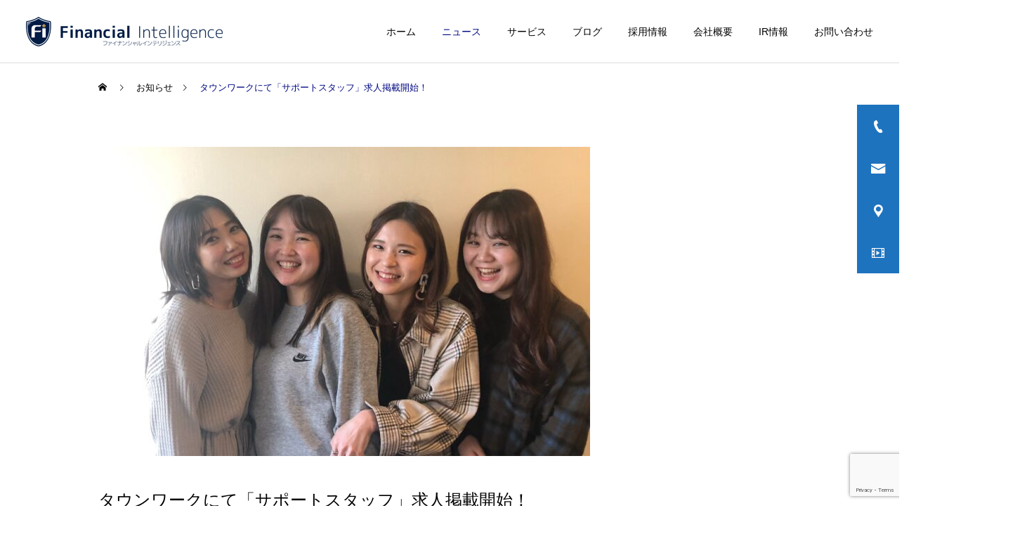

--- FILE ---
content_type: text/html; charset=UTF-8
request_url: https://f-inte.jp/news/190603/
body_size: 14624
content:
<!DOCTYPE html>
<html class="pc" lang="ja">
<head>
<meta charset="UTF-8">
<!--[if IE]><meta http-equiv="X-UA-Compatible" content="IE=edge"><![endif]-->
<meta name="viewport" content="width=device-width">
<meta name="description" content="タウンワークにて弊社「サポートスタッフ」の求人掲載を開始しました！週1～1日3時間～と短時間からお仕事して頂けるので、主婦の方や日常の隙間時間でアルバイトをしたいと考えている方にもピッタリです！&amp;...">
<link rel="pingback" href="https://f-inte.jp/wp202204/xmlrpc.php">
<title>タウンワークにて「サポートスタッフ」求人掲載開始！ | ファイナンシャルインテリジェンス</title>
<meta name='robots' content='max-image-preview:large' />
<link rel="alternate" type="application/rss+xml" title="ファイナンシャルインテリジェンス &raquo; フィード" href="https://f-inte.jp/feed/" />
<link rel="alternate" type="application/rss+xml" title="ファイナンシャルインテリジェンス &raquo; コメントフィード" href="https://f-inte.jp/comments/feed/" />
<link rel="alternate" title="oEmbed (JSON)" type="application/json+oembed" href="https://f-inte.jp/wp-json/oembed/1.0/embed?url=https%3A%2F%2Ff-inte.jp%2Fnews%2F190603%2F" />
<link rel="alternate" title="oEmbed (XML)" type="text/xml+oembed" href="https://f-inte.jp/wp-json/oembed/1.0/embed?url=https%3A%2F%2Ff-inte.jp%2Fnews%2F190603%2F&#038;format=xml" />
<link rel="preconnect" href="https://fonts.googleapis.com">
<link rel="preconnect" href="https://fonts.gstatic.com" crossorigin>
<link href="https://fonts.googleapis.com/css2?family=Noto+Sans+JP:wght@400;600" rel="stylesheet">
<style id='wp-img-auto-sizes-contain-inline-css' type='text/css'>
img:is([sizes=auto i],[sizes^="auto," i]){contain-intrinsic-size:3000px 1500px}
/*# sourceURL=wp-img-auto-sizes-contain-inline-css */
</style>
<link rel='stylesheet' id='style-css' href='https://f-inte.jp/wp202204/wp-content/themes/cure_tcd082/style.css?ver=2.15.1' type='text/css' media='all' />
<style id='wp-block-library-inline-css' type='text/css'>
:root{--wp-block-synced-color:#7a00df;--wp-block-synced-color--rgb:122,0,223;--wp-bound-block-color:var(--wp-block-synced-color);--wp-editor-canvas-background:#ddd;--wp-admin-theme-color:#007cba;--wp-admin-theme-color--rgb:0,124,186;--wp-admin-theme-color-darker-10:#006ba1;--wp-admin-theme-color-darker-10--rgb:0,107,160.5;--wp-admin-theme-color-darker-20:#005a87;--wp-admin-theme-color-darker-20--rgb:0,90,135;--wp-admin-border-width-focus:2px}@media (min-resolution:192dpi){:root{--wp-admin-border-width-focus:1.5px}}.wp-element-button{cursor:pointer}:root .has-very-light-gray-background-color{background-color:#eee}:root .has-very-dark-gray-background-color{background-color:#313131}:root .has-very-light-gray-color{color:#eee}:root .has-very-dark-gray-color{color:#313131}:root .has-vivid-green-cyan-to-vivid-cyan-blue-gradient-background{background:linear-gradient(135deg,#00d084,#0693e3)}:root .has-purple-crush-gradient-background{background:linear-gradient(135deg,#34e2e4,#4721fb 50%,#ab1dfe)}:root .has-hazy-dawn-gradient-background{background:linear-gradient(135deg,#faaca8,#dad0ec)}:root .has-subdued-olive-gradient-background{background:linear-gradient(135deg,#fafae1,#67a671)}:root .has-atomic-cream-gradient-background{background:linear-gradient(135deg,#fdd79a,#004a59)}:root .has-nightshade-gradient-background{background:linear-gradient(135deg,#330968,#31cdcf)}:root .has-midnight-gradient-background{background:linear-gradient(135deg,#020381,#2874fc)}:root{--wp--preset--font-size--normal:16px;--wp--preset--font-size--huge:42px}.has-regular-font-size{font-size:1em}.has-larger-font-size{font-size:2.625em}.has-normal-font-size{font-size:var(--wp--preset--font-size--normal)}.has-huge-font-size{font-size:var(--wp--preset--font-size--huge)}.has-text-align-center{text-align:center}.has-text-align-left{text-align:left}.has-text-align-right{text-align:right}.has-fit-text{white-space:nowrap!important}#end-resizable-editor-section{display:none}.aligncenter{clear:both}.items-justified-left{justify-content:flex-start}.items-justified-center{justify-content:center}.items-justified-right{justify-content:flex-end}.items-justified-space-between{justify-content:space-between}.screen-reader-text{border:0;clip-path:inset(50%);height:1px;margin:-1px;overflow:hidden;padding:0;position:absolute;width:1px;word-wrap:normal!important}.screen-reader-text:focus{background-color:#ddd;clip-path:none;color:#444;display:block;font-size:1em;height:auto;left:5px;line-height:normal;padding:15px 23px 14px;text-decoration:none;top:5px;width:auto;z-index:100000}html :where(.has-border-color){border-style:solid}html :where([style*=border-top-color]){border-top-style:solid}html :where([style*=border-right-color]){border-right-style:solid}html :where([style*=border-bottom-color]){border-bottom-style:solid}html :where([style*=border-left-color]){border-left-style:solid}html :where([style*=border-width]){border-style:solid}html :where([style*=border-top-width]){border-top-style:solid}html :where([style*=border-right-width]){border-right-style:solid}html :where([style*=border-bottom-width]){border-bottom-style:solid}html :where([style*=border-left-width]){border-left-style:solid}html :where(img[class*=wp-image-]){height:auto;max-width:100%}:where(figure){margin:0 0 1em}html :where(.is-position-sticky){--wp-admin--admin-bar--position-offset:var(--wp-admin--admin-bar--height,0px)}@media screen and (max-width:600px){html :where(.is-position-sticky){--wp-admin--admin-bar--position-offset:0px}}

/*# sourceURL=wp-block-library-inline-css */
</style><style id='global-styles-inline-css' type='text/css'>
:root{--wp--preset--aspect-ratio--square: 1;--wp--preset--aspect-ratio--4-3: 4/3;--wp--preset--aspect-ratio--3-4: 3/4;--wp--preset--aspect-ratio--3-2: 3/2;--wp--preset--aspect-ratio--2-3: 2/3;--wp--preset--aspect-ratio--16-9: 16/9;--wp--preset--aspect-ratio--9-16: 9/16;--wp--preset--color--black: #000000;--wp--preset--color--cyan-bluish-gray: #abb8c3;--wp--preset--color--white: #ffffff;--wp--preset--color--pale-pink: #f78da7;--wp--preset--color--vivid-red: #cf2e2e;--wp--preset--color--luminous-vivid-orange: #ff6900;--wp--preset--color--luminous-vivid-amber: #fcb900;--wp--preset--color--light-green-cyan: #7bdcb5;--wp--preset--color--vivid-green-cyan: #00d084;--wp--preset--color--pale-cyan-blue: #8ed1fc;--wp--preset--color--vivid-cyan-blue: #0693e3;--wp--preset--color--vivid-purple: #9b51e0;--wp--preset--gradient--vivid-cyan-blue-to-vivid-purple: linear-gradient(135deg,rgb(6,147,227) 0%,rgb(155,81,224) 100%);--wp--preset--gradient--light-green-cyan-to-vivid-green-cyan: linear-gradient(135deg,rgb(122,220,180) 0%,rgb(0,208,130) 100%);--wp--preset--gradient--luminous-vivid-amber-to-luminous-vivid-orange: linear-gradient(135deg,rgb(252,185,0) 0%,rgb(255,105,0) 100%);--wp--preset--gradient--luminous-vivid-orange-to-vivid-red: linear-gradient(135deg,rgb(255,105,0) 0%,rgb(207,46,46) 100%);--wp--preset--gradient--very-light-gray-to-cyan-bluish-gray: linear-gradient(135deg,rgb(238,238,238) 0%,rgb(169,184,195) 100%);--wp--preset--gradient--cool-to-warm-spectrum: linear-gradient(135deg,rgb(74,234,220) 0%,rgb(151,120,209) 20%,rgb(207,42,186) 40%,rgb(238,44,130) 60%,rgb(251,105,98) 80%,rgb(254,248,76) 100%);--wp--preset--gradient--blush-light-purple: linear-gradient(135deg,rgb(255,206,236) 0%,rgb(152,150,240) 100%);--wp--preset--gradient--blush-bordeaux: linear-gradient(135deg,rgb(254,205,165) 0%,rgb(254,45,45) 50%,rgb(107,0,62) 100%);--wp--preset--gradient--luminous-dusk: linear-gradient(135deg,rgb(255,203,112) 0%,rgb(199,81,192) 50%,rgb(65,88,208) 100%);--wp--preset--gradient--pale-ocean: linear-gradient(135deg,rgb(255,245,203) 0%,rgb(182,227,212) 50%,rgb(51,167,181) 100%);--wp--preset--gradient--electric-grass: linear-gradient(135deg,rgb(202,248,128) 0%,rgb(113,206,126) 100%);--wp--preset--gradient--midnight: linear-gradient(135deg,rgb(2,3,129) 0%,rgb(40,116,252) 100%);--wp--preset--font-size--small: 13px;--wp--preset--font-size--medium: 20px;--wp--preset--font-size--large: 36px;--wp--preset--font-size--x-large: 42px;--wp--preset--spacing--20: 0.44rem;--wp--preset--spacing--30: 0.67rem;--wp--preset--spacing--40: 1rem;--wp--preset--spacing--50: 1.5rem;--wp--preset--spacing--60: 2.25rem;--wp--preset--spacing--70: 3.38rem;--wp--preset--spacing--80: 5.06rem;--wp--preset--shadow--natural: 6px 6px 9px rgba(0, 0, 0, 0.2);--wp--preset--shadow--deep: 12px 12px 50px rgba(0, 0, 0, 0.4);--wp--preset--shadow--sharp: 6px 6px 0px rgba(0, 0, 0, 0.2);--wp--preset--shadow--outlined: 6px 6px 0px -3px rgb(255, 255, 255), 6px 6px rgb(0, 0, 0);--wp--preset--shadow--crisp: 6px 6px 0px rgb(0, 0, 0);}:where(.is-layout-flex){gap: 0.5em;}:where(.is-layout-grid){gap: 0.5em;}body .is-layout-flex{display: flex;}.is-layout-flex{flex-wrap: wrap;align-items: center;}.is-layout-flex > :is(*, div){margin: 0;}body .is-layout-grid{display: grid;}.is-layout-grid > :is(*, div){margin: 0;}:where(.wp-block-columns.is-layout-flex){gap: 2em;}:where(.wp-block-columns.is-layout-grid){gap: 2em;}:where(.wp-block-post-template.is-layout-flex){gap: 1.25em;}:where(.wp-block-post-template.is-layout-grid){gap: 1.25em;}.has-black-color{color: var(--wp--preset--color--black) !important;}.has-cyan-bluish-gray-color{color: var(--wp--preset--color--cyan-bluish-gray) !important;}.has-white-color{color: var(--wp--preset--color--white) !important;}.has-pale-pink-color{color: var(--wp--preset--color--pale-pink) !important;}.has-vivid-red-color{color: var(--wp--preset--color--vivid-red) !important;}.has-luminous-vivid-orange-color{color: var(--wp--preset--color--luminous-vivid-orange) !important;}.has-luminous-vivid-amber-color{color: var(--wp--preset--color--luminous-vivid-amber) !important;}.has-light-green-cyan-color{color: var(--wp--preset--color--light-green-cyan) !important;}.has-vivid-green-cyan-color{color: var(--wp--preset--color--vivid-green-cyan) !important;}.has-pale-cyan-blue-color{color: var(--wp--preset--color--pale-cyan-blue) !important;}.has-vivid-cyan-blue-color{color: var(--wp--preset--color--vivid-cyan-blue) !important;}.has-vivid-purple-color{color: var(--wp--preset--color--vivid-purple) !important;}.has-black-background-color{background-color: var(--wp--preset--color--black) !important;}.has-cyan-bluish-gray-background-color{background-color: var(--wp--preset--color--cyan-bluish-gray) !important;}.has-white-background-color{background-color: var(--wp--preset--color--white) !important;}.has-pale-pink-background-color{background-color: var(--wp--preset--color--pale-pink) !important;}.has-vivid-red-background-color{background-color: var(--wp--preset--color--vivid-red) !important;}.has-luminous-vivid-orange-background-color{background-color: var(--wp--preset--color--luminous-vivid-orange) !important;}.has-luminous-vivid-amber-background-color{background-color: var(--wp--preset--color--luminous-vivid-amber) !important;}.has-light-green-cyan-background-color{background-color: var(--wp--preset--color--light-green-cyan) !important;}.has-vivid-green-cyan-background-color{background-color: var(--wp--preset--color--vivid-green-cyan) !important;}.has-pale-cyan-blue-background-color{background-color: var(--wp--preset--color--pale-cyan-blue) !important;}.has-vivid-cyan-blue-background-color{background-color: var(--wp--preset--color--vivid-cyan-blue) !important;}.has-vivid-purple-background-color{background-color: var(--wp--preset--color--vivid-purple) !important;}.has-black-border-color{border-color: var(--wp--preset--color--black) !important;}.has-cyan-bluish-gray-border-color{border-color: var(--wp--preset--color--cyan-bluish-gray) !important;}.has-white-border-color{border-color: var(--wp--preset--color--white) !important;}.has-pale-pink-border-color{border-color: var(--wp--preset--color--pale-pink) !important;}.has-vivid-red-border-color{border-color: var(--wp--preset--color--vivid-red) !important;}.has-luminous-vivid-orange-border-color{border-color: var(--wp--preset--color--luminous-vivid-orange) !important;}.has-luminous-vivid-amber-border-color{border-color: var(--wp--preset--color--luminous-vivid-amber) !important;}.has-light-green-cyan-border-color{border-color: var(--wp--preset--color--light-green-cyan) !important;}.has-vivid-green-cyan-border-color{border-color: var(--wp--preset--color--vivid-green-cyan) !important;}.has-pale-cyan-blue-border-color{border-color: var(--wp--preset--color--pale-cyan-blue) !important;}.has-vivid-cyan-blue-border-color{border-color: var(--wp--preset--color--vivid-cyan-blue) !important;}.has-vivid-purple-border-color{border-color: var(--wp--preset--color--vivid-purple) !important;}.has-vivid-cyan-blue-to-vivid-purple-gradient-background{background: var(--wp--preset--gradient--vivid-cyan-blue-to-vivid-purple) !important;}.has-light-green-cyan-to-vivid-green-cyan-gradient-background{background: var(--wp--preset--gradient--light-green-cyan-to-vivid-green-cyan) !important;}.has-luminous-vivid-amber-to-luminous-vivid-orange-gradient-background{background: var(--wp--preset--gradient--luminous-vivid-amber-to-luminous-vivid-orange) !important;}.has-luminous-vivid-orange-to-vivid-red-gradient-background{background: var(--wp--preset--gradient--luminous-vivid-orange-to-vivid-red) !important;}.has-very-light-gray-to-cyan-bluish-gray-gradient-background{background: var(--wp--preset--gradient--very-light-gray-to-cyan-bluish-gray) !important;}.has-cool-to-warm-spectrum-gradient-background{background: var(--wp--preset--gradient--cool-to-warm-spectrum) !important;}.has-blush-light-purple-gradient-background{background: var(--wp--preset--gradient--blush-light-purple) !important;}.has-blush-bordeaux-gradient-background{background: var(--wp--preset--gradient--blush-bordeaux) !important;}.has-luminous-dusk-gradient-background{background: var(--wp--preset--gradient--luminous-dusk) !important;}.has-pale-ocean-gradient-background{background: var(--wp--preset--gradient--pale-ocean) !important;}.has-electric-grass-gradient-background{background: var(--wp--preset--gradient--electric-grass) !important;}.has-midnight-gradient-background{background: var(--wp--preset--gradient--midnight) !important;}.has-small-font-size{font-size: var(--wp--preset--font-size--small) !important;}.has-medium-font-size{font-size: var(--wp--preset--font-size--medium) !important;}.has-large-font-size{font-size: var(--wp--preset--font-size--large) !important;}.has-x-large-font-size{font-size: var(--wp--preset--font-size--x-large) !important;}
/*# sourceURL=global-styles-inline-css */
</style>

<style id='classic-theme-styles-inline-css' type='text/css'>
/*! This file is auto-generated */
.wp-block-button__link{color:#fff;background-color:#32373c;border-radius:9999px;box-shadow:none;text-decoration:none;padding:calc(.667em + 2px) calc(1.333em + 2px);font-size:1.125em}.wp-block-file__button{background:#32373c;color:#fff;text-decoration:none}
/*# sourceURL=/wp-includes/css/classic-themes.min.css */
</style>
<link rel='stylesheet' id='contact-form-7-css' href='https://f-inte.jp/wp202204/wp-content/plugins/contact-form-7/includes/css/styles.css?ver=6.1.4' type='text/css' media='all' />
<link rel='stylesheet' id='tcd-maps-css' href='https://f-inte.jp/wp202204/wp-content/plugins/tcd-google-maps/admin.css?ver=6.9' type='text/css' media='all' />
<style>:root {
  --tcd-font-type1: Arial,"Hiragino Sans","Yu Gothic Medium","Meiryo",sans-serif;
  --tcd-font-type2: "Times New Roman",Times,"Yu Mincho","游明朝","游明朝体","Hiragino Mincho Pro",serif;
  --tcd-font-type3: Palatino,"Yu Kyokasho","游教科書体","UD デジタル 教科書体 N","游明朝","游明朝体","Hiragino Mincho Pro","Meiryo",serif;
  --tcd-font-type-logo: "Noto Sans JP",sans-serif;
}</style>
<script type="text/javascript" src="https://f-inte.jp/wp202204/wp-includes/js/jquery/jquery.min.js?ver=3.7.1" id="jquery-core-js"></script>
<script type="text/javascript" src="https://f-inte.jp/wp202204/wp-includes/js/jquery/jquery-migrate.min.js?ver=3.4.1" id="jquery-migrate-js"></script>
<link rel="https://api.w.org/" href="https://f-inte.jp/wp-json/" /><link rel="alternate" title="JSON" type="application/json" href="https://f-inte.jp/wp-json/wp/v2/news/25170" /><link rel="canonical" href="https://f-inte.jp/news/190603/" />
<link rel='shortlink' href='https://f-inte.jp/?p=25170' />
<link rel="stylesheet" href="https://f-inte.jp/wp202204/wp-content/themes/cure_tcd082/css/design-plus.css?ver=2.15.1">
<link rel="stylesheet" href="https://f-inte.jp/wp202204/wp-content/themes/cure_tcd082/css/sns-botton.css?ver=2.15.1">
<link rel="stylesheet" media="screen and (max-width:1251px)" href="https://f-inte.jp/wp202204/wp-content/themes/cure_tcd082/css/responsive.css?ver=2.15.1">
<link rel="stylesheet" media="screen and (max-width:1251px)" href="https://f-inte.jp/wp202204/wp-content/themes/cure_tcd082/css/footer-bar.css?ver=2.15.1">

<script src="https://f-inte.jp/wp202204/wp-content/themes/cure_tcd082/js/jquery.easing.1.4.js?ver=2.15.1"></script>
<script src="https://f-inte.jp/wp202204/wp-content/themes/cure_tcd082/js/jscript.js?ver=2.15.1"></script>
<script src="https://f-inte.jp/wp202204/wp-content/themes/cure_tcd082/js/comment.js?ver=2.15.1"></script>

<link rel="stylesheet" href="https://f-inte.jp/wp202204/wp-content/themes/cure_tcd082/js/simplebar.css?ver=2.15.1">
<script src="https://f-inte.jp/wp202204/wp-content/themes/cure_tcd082/js/simplebar.min.js?ver=2.15.1"></script>


<script src="https://f-inte.jp/wp202204/wp-content/themes/cure_tcd082/js/header_fix.js?ver=2.15.1"></script>
<script src="https://f-inte.jp/wp202204/wp-content/themes/cure_tcd082/js/header_fix_mobile.js?ver=2.15.1"></script>

<script src="https://f-inte.jp/wp202204/wp-content/themes/cure_tcd082/js/tcd_cookie.js?ver=2.15.1"></script>
<script type="text/javascript">
jQuery(document).ready(function($){
  if ($.cookie('close_header_message') == 'on') {
    $('#header_message').hide();
  }
  $('#close_header_message').click(function() {
    $('#header_message').hide();
    $.cookie('close_header_message', 'on', {
      path:'/'
    });
  });
});
</script>


<style type="text/css">

body, input, textarea { font-family:var(--tcd-font-type1); }

.rich_font, .p-vertical { font-family: var(--tcd-font-type1); }

.rich_font_1 { font-family: var(--tcd-font-type1); }
.rich_font_2 { font-family: var(--tcd-font-type2); font-weight:500; }
.rich_font_3 { font-family: var(--tcd-font-type3); font-weight:500; }
.rich_font_logo { font-family: var(--tcd-font-type-logo); font-weight: bold !important;}

.post_content, #next_prev_post { font-family: var(--tcd-font-type1);}
.widget_headline, .widget_block .wp-block-heading { font-family: var(--tcd-font-type1); }

#header { background:#ffffff; }
body.home #header.active { background:#ffffff; }
#side_button a { background:#1e73be; }
#side_button a:hover { background:#0066bf; }
#side_button .num1:before { color:#ffffff; }
#side_button .num2:before { color:#ffffff; }
#side_button .num3:before { color:#ffffff; }
#side_button .num4:before { color:#ffffff; }
body.home #header_logo .logo a, body.home #global_menu > ul > li > a { color:#ffffff; }
body.home #header_logo .logo a:hover, body.home #global_menu > ul > li > a:hover, #global_menu > ul > li.active > a, #global_menu > ul > li.active_button > a { color:#010982 !important; }
body.home #header.active #header_logo .logo a, #global_menu > ul > li > a, body.home #header.active #global_menu > ul > li > a { color:#000000; }
#global_menu ul ul a { color:#ffffff; background:#003b66; }
#global_menu ul ul a:hover { background:#00a7ce; }
body.home #menu_button span { background:#ffffff; }
#menu_button span { background:#000; }
#menu_button:hover span { background:#010982 !important; }
#drawer_menu { background:#222222; }
#mobile_menu a, .mobile #lang_button a { color:#ffffff; background:#222222; border-bottom:1px solid #444444; }
#mobile_menu li li a { color:#ffffff; background:#333333; }
#mobile_menu a:hover, #drawer_menu .close_button:hover, #mobile_menu .child_menu_button:hover, .mobile #lang_button a:hover { color:#ffffff; background:#00a7ce; }
#mobile_menu li li a:hover { color:#ffffff; }
.megamenu_service_list { background:#007995; }
.megamenu_service_list .headline { font-size:16px; }
.megamenu_service_list .title { font-size:14px; }
.megamenu_blog_list { background:#007995; }
.megamenu_blog_list .title { font-size:14px; }
#footer_banner .title { font-size:14px; }
#footer .service_list, #footer .service_list a { color:#ffffff; }
#footer_contact .link_button a { color:#ffffff; background:#0066bf; }
#footer_contact .link_button a:hover { color:#ffffff; background:#007a96; }
#footer_tel .tel_number .icon:before { color:#00a8c8; }
#footer_schedule { font-size:14px; border-color:#0066bf; }
#footer_schedule td { border-color:#0066bf; color:#0066bf; }
.footer_info { font-size:16px; }
#return_top a:before { color:#ffffff; }
#return_top a { background:#007a94; }
#return_top a:hover { background:#006277; }
@media screen and (max-width:750px) {
  #footer_banner .title { font-size:12px; }
  .footer_info { font-size:14px; }
  #footer_schedule { font-size:12px; }
}

.author_profile a.avatar img, .animate_image img, .animate_background .image, #recipe_archive .blur_image {
  width:100%; height:auto;
  -webkit-transition: transform  0.75s ease;
  transition: transform  0.75s ease;
}
.author_profile a.avatar:hover img, .animate_image:hover img, .animate_background:hover .image, #recipe_archive a:hover .blur_image {
  -webkit-transform: scale(1.2);
  transform: scale(1.2);
}



a { color:#000; }

a:hover, #header_logo a:hover, #global_menu > ul > li.current-menu-item > a, .megamenu_blog_list a:hover .title, #footer a:hover, #footer_social_link li a:hover:before, #bread_crumb a:hover, #bread_crumb li.home a:hover:after, #bread_crumb, #bread_crumb li.last, #next_prev_post a:hover,
.megamenu_blog_slider a:hover , .megamenu_blog_slider .category a:hover, .megamenu_blog_slider_wrap .carousel_arrow:hover:before, .megamenu_menu_list .carousel_arrow:hover:before, .single_copy_title_url_btn:hover,
.p-dropdown__list li a:hover, .p-dropdown__title:hover, .p-dropdown__title:hover:after, .p-dropdown__title:hover:after, .p-dropdown__list li a:hover, .p-dropdown__list .child_menu_button:hover, .tcdw_search_box_widget .search_area .search_button:hover:before,
#index_news a .date, #index_news_slider a:hover .title, .tcd_category_list a:hover, .tcd_category_list .child_menu_button:hover, .styled_post_list1 a:hover .title,
#post_title_area .post_meta a:hover, #single_author_title_area .author_link li a:hover:before, .author_profile a:hover, .author_profile .author_link li a:hover:before, #post_meta_bottom a:hover, .cardlink_title a:hover, .comment a:hover, .comment_form_wrapper a:hover, #searchform .submit_button:hover:before
  { color: #010982; }
#footer_sns li.note a:hover:before, .author_profile .author_link li.note a:hover:before { background-color: #010982; }

#comment_tab li.active a, #submit_comment:hover, #cancel_comment_reply a:hover, #wp-calendar #prev a:hover, #wp-calendar #next a:hover, #wp-calendar td a:hover,
#post_pagination p, #post_pagination a:hover, #p_readmore .button:hover, .page_navi a:hover, .page_navi span.current, #post_pagination a:hover,.c-pw__btn:hover, #post_pagination a:hover, #comment_tab li a:hover,
.post_slider_widget .slick-dots button:hover::before, .post_slider_widget .slick-dots .slick-active button::before
  { background-color: #010982; }

.widget_headline, #comment_textarea textarea:focus, .c-pw__box-input:focus, .page_navi a:hover, .page_navi span.current, #post_pagination p, #post_pagination a:hover
  { border-color: #010982; }

.post_content a, .custom-html-widget a { color:#1e73be; }
.post_content a:hover, .custom-html-widget a:hover { color:#00a7ce; }
.cat_id_1 a { color:#ffffff !important; background:#02a8c6 !important; }
.cat_id_1 a:hover { color:#ffffff !important; background:#007a96 !important; }
.cat_id_10 a { color:#ffffff !important; background:#02a8c6 !important; }
.cat_id_10 a:hover { color:#ffffff !important; background:#007a96 !important; }
.styled_h2 {
  font-size:22px !important; text-align:left; color:#000000;   border-top:1px solid #222222;
  border-bottom:1px solid #222222;
  border-left:0px solid #222222;
  border-right:0px solid #222222;
  padding:30px 0px 30px 0px !important;
  margin:0px 0px 30px !important;
}
.styled_h3 {
  font-size:20px !important; text-align:left; color:#000000;   border-top:2px solid #222222;
  border-bottom:1px solid #dddddd;
  border-left:0px solid #dddddd;
  border-right:0px solid #dddddd;
  padding:30px 0px 30px 20px !important;
  margin:0px 0px 30px !important;
}
.styled_h4 {
  font-size:18px !important; text-align:left; color:#000000;   border-top:0px solid #dddddd;
  border-bottom:0px solid #dddddd;
  border-left:2px solid #222222;
  border-right:0px solid #dddddd;
  padding:10px 0px 10px 15px !important;
  margin:0px 0px 30px !important;
}
.styled_h5 {
  font-size:16px !important; text-align:left; color:#000000;   border-top:0px solid #dddddd;
  border-bottom:0px solid #dddddd;
  border-left:0px solid #dddddd;
  border-right:0px solid #dddddd;
  padding:15px 15px 15px 15px !important;
  margin:0px 0px 30px !important;
}
.q_custom_button1 { background: #535353; color: #ffffff !important; border-color: #535353 !important; }
.q_custom_button1:hover, .q_custom_button1:focus { background: #7d7d7d; color: #ffffff !important; border-color: #7d7d7d !important; }
.q_custom_button2 { background: #535353; color: #ffffff !important; border-color: #535353 !important; }
.q_custom_button2:hover, .q_custom_button2:focus { background: #7d7d7d; color: #ffffff !important; border-color: #7d7d7d !important; }
.q_custom_button3 { background: #535353; color: #ffffff !important; border-color: #535353 !important; }
.q_custom_button3:hover, .q_custom_button3:focus { background: #7d7d7d; color: #ffffff !important; border-color: #7d7d7d !important; }
.speech_balloon_left1 .speach_balloon_text { background-color: #ffdfdf; border-color: #ffdfdf; color: #000000 }
.speech_balloon_left1 .speach_balloon_text::before { border-right-color: #ffdfdf }
.speech_balloon_left1 .speach_balloon_text::after { border-right-color: #ffdfdf }
.speech_balloon_left2 .speach_balloon_text { background-color: #ffffff; border-color: #ff5353; color: #000000 }
.speech_balloon_left2 .speach_balloon_text::before { border-right-color: #ff5353 }
.speech_balloon_left2 .speach_balloon_text::after { border-right-color: #ffffff }
.speech_balloon_right1 .speach_balloon_text { background-color: #ccf4ff; border-color: #ccf4ff; color: #000000 }
.speech_balloon_right1 .speach_balloon_text::before { border-left-color: #ccf4ff }
.speech_balloon_right1 .speach_balloon_text::after { border-left-color: #ccf4ff }
.speech_balloon_right2 .speach_balloon_text { background-color: #ffffff; border-color: #0789b5; color: #000000 }
.speech_balloon_right2 .speach_balloon_text::before { border-left-color: #0789b5 }
.speech_balloon_right2 .speach_balloon_text::after { border-left-color: #ffffff }
.qt_google_map .pb_googlemap_custom-overlay-inner { background:#000000; color:#ffffff; }
.qt_google_map .pb_googlemap_custom-overlay-inner::after { border-color:#000000 transparent transparent transparent; }
</style>

<style id="current-page-style" type="text/css">
#page_header .title { font-size:28px; color:#FFFFFF; }
#page_header .sub_title { font-size:16px; color:#FFFFFF; background:#00a7ce; }
#post_title_area .title { font-size:24px; }
#article .post_content { font-size:16px; }
#recent_news .headline { font-size:18px; border-color:#010982; }
#recent_news .title { font-size:18px; }
#recent_news .link_button a { color:#ffffff; background:#02a8c6; }
#recent_news .link_button a:hover { color:#ffffff; background:#007a96; }
@media screen and (max-width:750px) {
  #page_header .title { font-size:24px; }
  #page_header .sub_title { font-size:14px; }
  #post_title_area .title { font-size:18px; }
  #article .post_content { font-size:14px; }
  #recent_news .headline { font-size:15px; }
  #recent_news .title { font-size:15px; }
}
#site_wrap { display:none; }
#site_loader_overlay {
  background:#ffffff;
  opacity: 1;
  position: fixed;
  top: 0px;
  left: 0px;
  width: 100%;
  height: 100%;
  width: 100vw;
  height: 100vh;
  z-index: 99999;
}
#site_loader_overlay.slide_up {
 top:-100vh; opacity:0;
 -webkit-transition: transition: top 1.0s cubic-bezier(0.83, 0, 0.17, 1) 0.4s, opacity 0s cubic-bezier(0.83, 0, 0.17, 1) 1.5s; transition: top 1.0s cubic-bezier(0.83, 0, 0.17, 1) 0.4s, opacity 0s cubic-bezier(0.83, 0, 0.17, 1) 1.5s;
}
#site_loader_overlay.slide_down {
 top:100vh; opacity:0;
 -webkit-transition: transition: top 1.0s cubic-bezier(0.83, 0, 0.17, 1) 0.4s, opacity 0s cubic-bezier(0.83, 0, 0.17, 1) 1.5s; transition: top 1.0s cubic-bezier(0.83, 0, 0.17, 1) 0.4s, opacity 0s cubic-bezier(0.83, 0, 0.17, 1) 1.5s;
}
#site_loader_overlay.slide_left {
 left:-100vw; opactiy:0;
 -webkit-transition: transition: left 1.0s cubic-bezier(0.83, 0, 0.17, 1) 0.4s, opacity 0s cubic-bezier(0.83, 0, 0.17, 1) 1.5s; transition: left 1.0s cubic-bezier(0.83, 0, 0.17, 1) 0.4s, opacity 0s cubic-bezier(0.83, 0, 0.17, 1) 1.5s;
}
#site_loader_overlay.slide_right {
 left:100vw; opactiy:0;
 -webkit-transition: transition: left 1.0s cubic-bezier(0.83, 0, 0.17, 1) 0.4s, opacity 0s cubic-bezier(0.83, 0, 0.17, 1) 1.5s; transition: left 1.0s cubic-bezier(0.83, 0, 0.17, 1) 0.4s, opacity 0s cubic-bezier(0.83, 0, 0.17, 1) 1.5s;
}
#site_loader_logo { position:relative; width:100%; height:100%; }
#site_loader_logo_inner {
  position:absolute; text-align:center; width:100%;
  top:50%; -ms-transform: translateY(-50%); -webkit-transform: translateY(-50%); transform: translateY(-50%);
}
#site_loader_overlay.active #site_loader_logo_inner {
  opacity:0;
  -webkit-transition: all 1.0s cubic-bezier(0.22, 1, 0.36, 1) 0s; transition: all 1.0s cubic-bezier(0.22, 1, 0.36, 1) 0s;
}
#site_loader_logo img.mobile { display:none; }
#site_loader_logo_inner p { margin-top:20px; line-height:2; }
@media screen and (max-width:750px) {
  #site_loader_logo.has_mobile_logo img.pc { display:none; }
  #site_loader_logo.has_mobile_logo img.mobile { display:inline; }
}
#site_loader_logo_inner .message { text-align:left; margin:30px auto 0; display:table; }
#site_loader_logo_inner .message.type2 { text-align:center; }
#site_loader_logo_inner .message.type3 { text-align:right; }
#site_loader_logo_inner .message_inner { display:inline; line-height:1.5; margin:0; }
@media screen and (max-width:750px) {
  #site_loader_logo .message { margin:23px auto 0; }
}

/* ----- animation ----- */
#site_loader_logo .logo_image { opacity:0; }
#site_loader_logo .message { opacity:0; }
#site_loader_logo.active .logo_image {
  -webkit-animation: opacityAnimation 1.4s ease forwards 0.5s;
  animation: opacityAnimation 1.4s ease forwards 0.5s;
}
#site_loader_logo.active .message {
  -webkit-animation: opacityAnimation 1.4s ease forwards 1.5s;
  animation: opacityAnimation 1.4s ease forwards 1.5s;
}
#site_loader_logo_inner .text { display:inline; }
#site_loader_logo_inner .dot_animation_wrap { display:inline; margin:0 0 0 4px; position:absolute; }
#site_loader_logo_inner .dot_animation { display:inline; }
#site_loader_logo_inner i {
  width:2px; height:2px; margin:0 4px 0 0; border-radius:100%;
  display:inline-block; background:#000;
  -webkit-animation: loading-dots-middle-dots 0.5s linear infinite; -ms-animation: loading-dots-middle-dots 0.5s linear infinite; animation: loading-dots-middle-dots 0.5s linear infinite;
}
#site_loader_logo_inner i:first-child {
  opacity: 0;
  -webkit-animation: loading-dots-first-dot 0.5s infinite; -ms-animation: loading-dots-first-dot 0.5s linear infinite; animation: loading-dots-first-dot 0.5s linear infinite;
  -webkit-transform: translate(-4px); -ms-transform: translate(-4px); transform: translate(-4px);
}
#site_loader_logo_inner i:last-child {
  -webkit-animation: loading-dots-last-dot 0.5s linear infinite; -ms-animation: loading-dots-last-dot 0.5s linear infinite; animation: loading-dots-last-dot 0.5s linear infinite;
}
@-webkit-keyframes loading-dots-fadein{
  100% { opacity:1; }
}
@keyframes loading-dots-fadein{
  100% { opacity:1; }
}
@-webkit-keyframes loading-dots-first-dot {
  100% { -webkit-transform:translate(6px); -ms-transform:translate(6px); transform:translate(6px); opacity:1; }
}
@keyframes loading-dots-first-dot {
  100% {-webkit-transform:translate(6px);-ms-transform:translate(6px); transform:translate(6px); opacity:1; }
}
@-webkit-keyframes loading-dots-middle-dots { 
  100% { -webkit-transform:translate(6px); -ms-transform:translate(6px); transform:translate(6px) }
}
@keyframes loading-dots-middle-dots {
  100% { -webkit-transform:translate(6px); -ms-transform:translate(6px); transform:translate(6px) }
}
@-webkit-keyframes loading-dots-last-dot {
  100% { -webkit-transform:translate(6px); -ms-transform:translate(6px); transform:translate(6px); opacity:0; }
}
@keyframes loading-dots-last-dot {
  100% { -webkit-transform:translate(6px); -ms-transform:translate(6px); transform:translate(6px); opacity:0; }
}
#site_loader_animation {
  width: 48px;
  height: 48px;
  font-size: 10px;
  text-indent: -9999em;
  position: absolute;
  top: 0;
  left: 0;
	right: 0;
	bottom: 0;
	margin: auto;
  border: 3px solid rgba(0,0,0,0.2);
  border-top-color: #000000;
  border-radius: 50%;
  -webkit-animation: loading-circle 1.1s infinite linear;
  animation: loading-circle 1.1s infinite linear;
}
@-webkit-keyframes loading-circle {
  0% { -webkit-transform: rotate(0deg); transform: rotate(0deg); }
  100% { -webkit-transform: rotate(360deg); transform: rotate(360deg); }
}
@media only screen and (max-width: 767px) {
	#site_loader_animation { width: 30px; height: 30px; }
}
@keyframes loading-circle {
  0% { -webkit-transform: rotate(0deg); transform: rotate(0deg); }
  100% { -webkit-transform: rotate(360deg); transform: rotate(360deg); }
}
#site_loader_overlay.active #site_loader_animation {
  opacity:0;
  -webkit-transition: all 1.0s cubic-bezier(0.22, 1, 0.36, 1) 0s; transition: all 1.0s cubic-bezier(0.22, 1, 0.36, 1) 0s;
}
#site_loader_logo_inner .message { font-size:20px; color:#000000; }
#site_loader_logo_inner i { background:#000000; }
@media screen and (max-width:750px) {
  #site_loader_logo_inner .message { font-size:18px; }
}
</style>
<style id="tcd_custom_css">.tcd_access_info p { line-height:2.2; }
.tcd_access_info h5 { font-size:16px; margin:0 0 5px 0; }</style>
<script type="text/javascript">
jQuery(document).ready(function($){

  $('.megamenu_blog_slider').slick({
    infinite: true,
    dots: false,
    arrows: false,
    slidesToShow: 4,
    slidesToScroll: 1,
    swipeToSlide: true,
    touchThreshold: 20,
    adaptiveHeight: false,
    pauseOnHover: true,
    autoplay: false,
    fade: false,
    easing: 'easeOutExpo',
    speed: 700,
    autoplaySpeed: 5000
  });
  $('.megamenu_blog_list .prev_item').on('click', function() {
    $(this).closest('.megamenu_blog_list').find('.megamenu_blog_slider').slick('slickPrev');
  });
  $('.megamenu_blog_list .next_item').on('click', function() {
    $(this).closest('.megamenu_blog_list').find('.megamenu_blog_slider').slick('slickNext');
  });

});
</script>
<script type="text/javascript">
jQuery(document).ready(function($){
  var side_button_width = $("#side_button").width();
  $("#side_button").css('width',side_button_width + 'px').css('left','calc(100% - 60px)').css('opacity','1');
  $("#side_button").hover(function(){
     $(this).css('left','calc(100% - ' + side_button_width + 'px)');
  }, function(){
     $(this).css('left','calc(100% - 60px)');
  });

  var side_button_height = $("#side_button").height();
  var header_message_height = $('#header_message').innerHeight();
  if ($('#header_message').css('display') == 'none') {
    var header_message_height = '';
  }
  var winW = $(window).width();
  if( winW > 1251 ){
    $("#side_button").css('top', header_message_height + 149 + 'px');
  } else {
    $("#side_button").css('top', header_message_height + 157 + 'px');
  }
  $(window).on('resize', function(){
    var winW = $(window).width();
    if( winW > 1251 ){
      $("#side_button").css('top', header_message_height + 149 + 'px');
    } else {
      $("#side_button").css('top', header_message_height + 157 + 'px');
    }
  });
  var side_button_position = $('#side_button').offset();
  if(side_button_position){
    $(window).scroll(function () {
      if($(window).scrollTop() > side_button_position.top - 150) {
        $("#side_button").addClass('fixed');
      } else {
        $("#side_button").removeClass('fixed');
      }
    });
  }

});
</script>
<script>
jQuery(function ($) {
	var $window = $(window);
	var $body = $('body');
  // クイックタグ - underline ------------------------------------------
  if ($('.q_underline').length) {
    var gradient_prefix = null;
    $('.q_underline').each(function(){
      var bbc = $(this).css('borderBottomColor');
      if (jQuery.inArray(bbc, ['transparent', 'rgba(0, 0, 0, 0)']) == -1) {
        if (gradient_prefix === null) {
          gradient_prefix = '';
          var ua = navigator.userAgent.toLowerCase();
          if (/webkit/.test(ua)) {
            gradient_prefix = '-webkit-';
          } else if (/firefox/.test(ua)) {
            gradient_prefix = '-moz-';
          } else {
            gradient_prefix = '';
          }
        }
        $(this).css('borderBottomColor', 'transparent');
        if (gradient_prefix) {
          $(this).css('backgroundImage', gradient_prefix+'linear-gradient(left, transparent 50%, '+bbc+ ' 50%)');
        } else {
          $(this).css('backgroundImage', 'linear-gradient(to right, transparent 50%, '+bbc+ ' 50%)');
        }
      }
    });
    $window.on('scroll.q_underline', function(){
      $('.q_underline:not(.is-active)').each(function(){
        if ($body.hasClass('show-serumtal')) {
          var left = $(this).offset().left;
          if (window.scrollX > left - window.innerHeight) {
            $(this).addClass('is-active');
          }
        } else {
          var top = $(this).offset().top;
          if (window.scrollY > top - window.innerHeight) {
            $(this).addClass('is-active');
          }
        }
      });
      if (!$('.q_underline:not(.is-active)').length) {
        $window.off('scroll.q_underline');
      }
    });
  }
} );
</script>
<link rel="icon" href="https://f-inte.jp/wp202204/wp-content/uploads/2022/05/cropped-filogo512-32x32.png" sizes="32x32" />
<link rel="icon" href="https://f-inte.jp/wp202204/wp-content/uploads/2022/05/cropped-filogo512-192x192.png" sizes="192x192" />
<link rel="apple-touch-icon" href="https://f-inte.jp/wp202204/wp-content/uploads/2022/05/cropped-filogo512-180x180.png" />
<meta name="msapplication-TileImage" content="https://f-inte.jp/wp202204/wp-content/uploads/2022/05/cropped-filogo512-270x270.png" />
<link rel='stylesheet' id='slick-style-css' href='https://f-inte.jp/wp202204/wp-content/themes/cure_tcd082/js/slick.css?ver=1.0.0' type='text/css' media='all' />
</head>
<body id="body" class="wp-singular news-template-default single single-news postid-25170 wp-embed-responsive wp-theme-cure_tcd082 layout_type1 use_header_fix use_mobile_header_fix">


<div id="container">

   </div>

 <header id="header">
    <div id="header_logo">
   <div class="logo">
 <a href="https://f-inte.jp/" title="ファイナンシャルインテリジェンス">
    <img class="pc_logo_image type1" src="https://f-inte.jp/wp202204/wp-content/uploads/2022/04/logo-1.png?1769295163" alt="ファイナンシャルインテリジェンス" title="ファイナンシャルインテリジェンス"  width="280" height="42" />
  <img class="pc_logo_image type2" src="https://f-inte.jp/wp202204/wp-content/uploads/2022/04/logo-1.png?1769295163" alt="ファイナンシャルインテリジェンス" title="ファイナンシャルインテリジェンス" width="280" height="42" />      <img class="mobile_logo_image " src="https://f-inte.jp/wp202204/wp-content/uploads/2022/04/logo-1.png?1769295163" alt="ファイナンシャルインテリジェンス" title="ファイナンシャルインテリジェンス" width="140" height="21" />
     </a>
</div>

  </div>
      <a id="menu_button" href="#"><span></span><span></span><span></span></a>
  <nav id="global_menu">
   <ul id="menu-g_manu" class="menu"><li id="menu-item-117" class="menu-item menu-item-type-custom menu-item-object-custom menu-item-home menu-item-117 "><a href="https://f-inte.jp">ホーム</a></li>
<li id="menu-item-129" class="menu-item menu-item-type-custom menu-item-object-custom menu-item-129 current-menu-item"><a href="https://f-inte.jp/news/">ニュース</a></li>
<li id="menu-item-118" class="menu-item menu-item-type-custom menu-item-object-custom menu-item-has-children menu-item-118 "><a href="https://f-inte.jp/service/">サービス</a>
<ul class="sub-menu">
	<li id="menu-item-134" class="menu-item menu-item-type-custom menu-item-object-custom menu-item-134 "><a href="https://f-inte.jp/service/school/">投資の学校</a></li>
	<li id="menu-item-143" class="menu-item menu-item-type-custom menu-item-object-custom menu-item-143 "><a href="https://f-inte.jp/service/president/">経営者コミュニティ</a></li>
	<li id="menu-item-25225" class="menu-item menu-item-type-custom menu-item-object-custom menu-item-25225 "><a href="https://f-inte.jp/service/book/">出版書籍</a></li>
</ul>
</li>
<li id="menu-item-980" class="menu-item menu-item-type-post_type menu-item-object-page current_page_parent menu-item-980 "><a href="https://f-inte.jp/blog/">ブログ</a></li>
<li id="menu-item-120" class="menu-item menu-item-type-post_type menu-item-object-page menu-item-120 "><a href="https://f-inte.jp/recruit/">採用情報</a></li>
<li id="menu-item-971" class="menu-item menu-item-type-post_type menu-item-object-page menu-item-971 "><a href="https://f-inte.jp/about/">会社概要</a></li>
<li id="menu-item-25219" class="menu-item menu-item-type-post_type menu-item-object-page menu-item-25219 "><a href="https://f-inte.jp/irinfo/">IR情報</a></li>
<li id="menu-item-154" class="menu-item menu-item-type-post_type menu-item-object-page menu-item-154 "><a href="https://f-inte.jp/contact/">お問い合わせ</a></li>
</ul>  </nav>
     </header>

  <div id="side_button" class="right">
    <div class="item num1 side_button_icon_tel"><a href="tel:03-6380-6063">03-6380-6063</a></div>
    <div class="item num2 side_button_icon_mail"><a href="https://f-inte.jp/contact" >メールで問い合わせる</a></div>
    <div class="item num3 side_button_icon_map"><a href="" >アクセス</a></div>
    <div class="item num4 side_button_icon_film"><a href="https://www.youtube.com/channel/UCLdd2rML_6GhzkF_NByATIg" >Youtube</a></div>
   </div>
 
 <div id="bread_crumb" style="width:1000px;">
 <ul class="clearfix" itemscope itemtype="https://schema.org/BreadcrumbList">
 <li itemprop="itemListElement" itemscope itemtype="https://schema.org/ListItem" class="home"><a itemprop="item" href="https://f-inte.jp/"><span itemprop="name">ホーム</span></a><meta itemprop="position" content="1"></li>
 <li itemprop="itemListElement" itemscope itemtype="https://schema.org/ListItem"><a itemprop="item" href="https://f-inte.jp/news/"><span itemprop="name">お知らせ</span></a><meta itemprop="position" content="2"></li>
 <li class="last" itemprop="itemListElement" itemscope itemtype="https://schema.org/ListItem"><span itemprop="name">タウンワークにて「サポートスタッフ」求人掲載開始！</span><meta itemprop="position" content="3"></li>
 </ul>
</div>

<div id="main_contents" class="clearfix">

 <div id="main_col">

  
  <article id="article">

   
      <div id="post_title_area">
        <div class="image" style="background:url(https://f-inte.jp/wp202204/wp-content/uploads/2019/06/IMG_8092-700x440.jpg) no-repeat center center; background-size:cover;"></div>
        <h1 class="title rich_font_1 entry-title">タウンワークにて「サポートスタッフ」求人掲載開始！</h1>
        <p class="date"><time class="entry-date updated" datetime="2022-05-04T12:27:42+09:00">2019.06.03</time></p>
       </div>

   
   
   
   
      <div class="post_content clearfix">
    <p><strong>タウンワークにて<br />
弊社「サポートスタッフ」の求人掲載を開始しました！</strong></p>
<p>週1～<br />
1日3時間～と</p>
<p>短時間からお仕事して頂けるので、<br />
主婦の方や日常の隙間時間で<br />
アルバイトをしたいと考えている方にもピッタリです！</p>
<p>&nbsp;</p>
<p>「事務は初めて」の方も<br />
「久しぶりに復帰しようかな～」と思っている方なども、<br />
大歓迎です★</p>
<p>興味がございましたら、ぜひご応募ください(^^)</p>
<p><strong>▷</strong><a href="https://townwork.net/detail/clc_3525404001/">求人掲載ページ</a><br />
&nbsp;</p>
<p>疑問・ご質問もなんでもお答えしますので、<br />
気になる事がありましたら弊社までご連絡ください♪</p>
<p><strong>▷</strong><a href="https://f-inte.jp/contact/">お問合せフォーム</a></p>
<p>&nbsp;</p>
<p>&nbsp;</p>
   </div>

   
   
      <div id="next_prev_post" class="clearfix">
    <div class="item prev_post clearfix">
 <a class="animate_background" href="https://f-inte.jp/news/190514/">
  <div class="image_wrap">
   <div class="image" style="background:url(https://f-inte.jp/wp202204/wp-content/uploads/2019/10/b0e753bb0c887fd3308d19b0ad933713_s-250x250.jpg) no-repeat center center; background-size:cover;"></div>
  </div>
  <p class="title"><span>お問い合わせ対応の一部休止のお知らせ</span></p>
  <p class="nav">前の記事</p>
 </a>
</div>
<div class="item next_post clearfix">
 <a class="animate_background" href="https://f-inte.jp/news/190802/">
  <div class="image_wrap">
   <div class="image" style="background:url(https://f-inte.jp/wp202204/wp-content/uploads/2022/05/icatch_summer-250x250.jpg) no-repeat center center; background-size:cover;"></div>
  </div>
  <p class="title"><span>夏季休業のお知らせ</span></p>
  <p class="nav">次の記事</p>
 </a>
</div>
   </div>
   
  </article><!-- END #article -->

   
   
  
    <div id="recent_news">
   <h2 class="headline rich_font"><span>新着のお知らせ</span></h2>
   <div id="news_list" class="clearfix">
        <article class="item">
     <a class="link animate_background" href="https://f-inte.jp/news/%e3%80%9012-6%e5%9c%9f-%e7%95%aa%e7%b5%84%e5%87%ba%e6%bc%94%e3%81%ae%e3%81%8a%e7%9f%a5%e3%82%89%e3%81%9b%e3%80%91%e3%82%b3%e3%82%b3%e3%83%aa%e3%82%b3%e9%81%a0%e8%97%a4%e3%81%95%e3%82%93%e5%87%ba/">
      <div class="image_wrap">
       <div class="image" style="background:url(https://f-inte.jp/wp202204/wp-content/uploads/2024/08/青　シンプル　お知らせ　インスタグラムの投稿-2-540x440.png) no-repeat center center; background-size:cover;"></div>
      </div>
      <div class="title_area">
       <div class="title_area_inner">
        <p class="date"><time class="entry-date updated" datetime="2025-12-04T14:22:57+09:00">2025.12.04</time></p>
        <h3 class="title"><span>【12/6(土) 番組出演のお知らせ】ココリコ遠藤さん出演のマネー番組『マネーリーダー!!!』</span></h3>
       </div>
      </div>
     </a>
    </article>
        <article class="item">
     <a class="link animate_background" href="https://f-inte.jp/news/33657/">
      <div class="image_wrap">
       <div class="image" style="background:url(https://f-inte.jp/wp202204/wp-content/uploads/2022/12/段落テキスト-700x440.png) no-repeat center center; background-size:cover;"></div>
      </div>
      <div class="title_area">
       <div class="title_area_inner">
        <p class="date"><time class="entry-date updated" datetime="2025-12-03T10:05:21+09:00">2025.12.03</time></p>
        <h3 class="title"><span>年末年始休業のお知らせ</span></h3>
       </div>
      </div>
     </a>
    </article>
        <article class="item">
     <a class="link animate_background" href="https://f-inte.jp/news/bstv_news20251129/">
      <div class="image_wrap">
       <div class="image" style="background:url(https://f-inte.jp/wp202204/wp-content/uploads/2024/08/青　シンプル　お知らせ　インスタグラムの投稿-2-540x440.png) no-repeat center center; background-size:cover;"></div>
      </div>
      <div class="title_area">
       <div class="title_area_inner">
        <p class="date"><time class="entry-date updated" datetime="2025-11-27T14:33:04+09:00">2025.11.27</time></p>
        <h3 class="title"><span>【番組出演のお知らせ】ココリコ遠藤さん出演のマネー番組『マネーリーダー!!!』</span></h3>
       </div>
      </div>
     </a>
    </article>
       </div><!-- END .post_list -->
      <div class="link_button">
    <a href="https://f-inte.jp/news/">お知らせ一覧</a>
   </div>
     </div><!-- END #related_post -->
  
  </div><!-- END #main_col -->

  <div id="side_col">
 <div class="widget_content clearfix widget_nav_menu" id="nav_menu-3">
<div class="menu-g_manu-container"><ul id="menu-g_manu-1" class="menu"><li class="menu-item menu-item-type-custom menu-item-object-custom menu-item-home menu-item-117 "><a href="https://f-inte.jp">ホーム</a></li>
<li class="menu-item menu-item-type-custom menu-item-object-custom menu-item-129 current-menu-item"><a href="https://f-inte.jp/news/">ニュース</a></li>
<li class="menu-item menu-item-type-custom menu-item-object-custom menu-item-has-children menu-item-118 "><a href="https://f-inte.jp/service/">サービス</a>
<ul class="sub-menu">
	<li class="menu-item menu-item-type-custom menu-item-object-custom menu-item-134 "><a href="https://f-inte.jp/service/school/">投資の学校</a></li>
	<li class="menu-item menu-item-type-custom menu-item-object-custom menu-item-143 "><a href="https://f-inte.jp/service/president/">経営者コミュニティ</a></li>
	<li class="menu-item menu-item-type-custom menu-item-object-custom menu-item-25225 "><a href="https://f-inte.jp/service/book/">出版書籍</a></li>
</ul>
</li>
<li class="menu-item menu-item-type-post_type menu-item-object-page current_page_parent menu-item-980 "><a href="https://f-inte.jp/blog/">ブログ</a></li>
<li class="menu-item menu-item-type-post_type menu-item-object-page menu-item-120 "><a href="https://f-inte.jp/recruit/">採用情報</a></li>
<li class="menu-item menu-item-type-post_type menu-item-object-page menu-item-971 "><a href="https://f-inte.jp/about/">会社概要</a></li>
<li class="menu-item menu-item-type-post_type menu-item-object-page menu-item-25219 "><a href="https://f-inte.jp/irinfo/">IR情報</a></li>
<li class="menu-item menu-item-type-post_type menu-item-object-page menu-item-154 "><a href="https://f-inte.jp/contact/">お問い合わせ</a></li>
</ul></div></div>
<div class="widget_content clearfix tcdw_archive_list_widget" id="tcdw_archive_list_widget-4">
		<div class="p-dropdown">
			<div class="p-dropdown__title">アーカイブ</div>
			<ul class="p-dropdown__list">
					<li><a href='https://f-inte.jp/2026/01/'>2026年1月</a></li>
	<li><a href='https://f-inte.jp/2025/12/'>2025年12月</a></li>
	<li><a href='https://f-inte.jp/2025/11/'>2025年11月</a></li>
	<li><a href='https://f-inte.jp/2025/10/'>2025年10月</a></li>
	<li><a href='https://f-inte.jp/2025/09/'>2025年9月</a></li>
	<li><a href='https://f-inte.jp/2025/08/'>2025年8月</a></li>
	<li><a href='https://f-inte.jp/2025/07/'>2025年7月</a></li>
	<li><a href='https://f-inte.jp/2025/06/'>2025年6月</a></li>
	<li><a href='https://f-inte.jp/2025/05/'>2025年5月</a></li>
	<li><a href='https://f-inte.jp/2025/04/'>2025年4月</a></li>
	<li><a href='https://f-inte.jp/2025/03/'>2025年3月</a></li>
	<li><a href='https://f-inte.jp/2025/02/'>2025年2月</a></li>
	<li><a href='https://f-inte.jp/2025/01/'>2025年1月</a></li>
	<li><a href='https://f-inte.jp/2024/12/'>2024年12月</a></li>
	<li><a href='https://f-inte.jp/2024/11/'>2024年11月</a></li>
	<li><a href='https://f-inte.jp/2024/10/'>2024年10月</a></li>
	<li><a href='https://f-inte.jp/2024/09/'>2024年9月</a></li>
	<li><a href='https://f-inte.jp/2024/08/'>2024年8月</a></li>
	<li><a href='https://f-inte.jp/2024/07/'>2024年7月</a></li>
	<li><a href='https://f-inte.jp/2024/06/'>2024年6月</a></li>
	<li><a href='https://f-inte.jp/2024/05/'>2024年5月</a></li>
	<li><a href='https://f-inte.jp/2024/04/'>2024年4月</a></li>
	<li><a href='https://f-inte.jp/2024/03/'>2024年3月</a></li>
	<li><a href='https://f-inte.jp/2024/02/'>2024年2月</a></li>
	<li><a href='https://f-inte.jp/2024/01/'>2024年1月</a></li>
	<li><a href='https://f-inte.jp/2023/12/'>2023年12月</a></li>
	<li><a href='https://f-inte.jp/2023/11/'>2023年11月</a></li>
	<li><a href='https://f-inte.jp/2023/10/'>2023年10月</a></li>
	<li><a href='https://f-inte.jp/2023/09/'>2023年9月</a></li>
	<li><a href='https://f-inte.jp/2023/08/'>2023年8月</a></li>
	<li><a href='https://f-inte.jp/2023/07/'>2023年7月</a></li>
	<li><a href='https://f-inte.jp/2023/06/'>2023年6月</a></li>
	<li><a href='https://f-inte.jp/2023/05/'>2023年5月</a></li>
	<li><a href='https://f-inte.jp/2023/04/'>2023年4月</a></li>
	<li><a href='https://f-inte.jp/2023/03/'>2023年3月</a></li>
	<li><a href='https://f-inte.jp/2023/02/'>2023年2月</a></li>
	<li><a href='https://f-inte.jp/2023/01/'>2023年1月</a></li>
	<li><a href='https://f-inte.jp/2022/12/'>2022年12月</a></li>
	<li><a href='https://f-inte.jp/2022/11/'>2022年11月</a></li>
	<li><a href='https://f-inte.jp/2022/10/'>2022年10月</a></li>
	<li><a href='https://f-inte.jp/2022/09/'>2022年9月</a></li>
	<li><a href='https://f-inte.jp/2022/08/'>2022年8月</a></li>
	<li><a href='https://f-inte.jp/2022/07/'>2022年7月</a></li>
	<li><a href='https://f-inte.jp/2022/06/'>2022年6月</a></li>
	<li><a href='https://f-inte.jp/2022/05/'>2022年5月</a></li>
	<li><a href='https://f-inte.jp/2022/04/'>2022年4月</a></li>
	<li><a href='https://f-inte.jp/2019/09/'>2019年9月</a></li>
	<li><a href='https://f-inte.jp/2019/06/'>2019年6月</a></li>
	<li><a href='https://f-inte.jp/2019/05/'>2019年5月</a></li>
	<li><a href='https://f-inte.jp/2019/04/'>2019年4月</a></li>
	<li><a href='https://f-inte.jp/2018/12/'>2018年12月</a></li>
			</ul>
		</div>
</div>
</div>

</div><!-- END #main_contents -->


  <footer id="footer">

  
  <div id="footer_top">

      <video id="footer_video" src="https://f-inte.jp/wp202204/wp-content/uploads/2022/04/shutterstock_1085604926.mov" playsinline autoplay loop muted></video>
   
   <div id="footer_inner">

        <div class="service_list">
          <div class="headline rich_font">サービス</div>
          <ul class="clearfix">
            <li><a href="https://f-inte.jp/service/fie/"><span>投資を教えたい方の講座</span></a></li>
            <li><a href="https://f-inte.jp/service/book/"><span>出版書籍</span></a></li>
            <li><a href="https://f-inte.jp/service/school/"><span>投資の学校</span></a></li>
           </ul>
    </div><!-- END .service_list -->
        
        <div id="footer_data" class="position_type1 ">

          <div class="item left position_type1">
            <div class="sub_item" id="footer_contact">
       <div class="sub_item_inner">
                <div class="headline rich_font">Email</div>
                <div class="link_button">
         <a href="https://f-inte.jp/wp202204/contact/">お問い合わせ</a>
        </div>
       </div>
      </div>
                  <div class="sub_item" id="footer_tel">
              <div class="headline rich_font">電話番号</div>
              <div class="number_area">
                <p class="tel_number"><span class="icon"></span><span class="number">03-6380-6063</span></p>
                        <p class="tel_desc">受付時間：10:00 - 17:00（土日・祝日休み）<br />
一時受付後に担当者から、折り返し連絡となることがあります。</p>
               </div>
      </div>
           </div><!-- END .item left -->
     
          <div class="item right">
      <table id="footer_schedule">
       <tr>
                <td class="col1">時間</td>
                <td class="col2">月</td>
                <td class="col3">火</td>
                <td class="col4">水</td>
                <td class="col5">木</td>
                <td class="col6">金</td>
                <td class="col7">土</td>
                <td class="col8">日</td>
               </tr>
       <tr>
                <td class="col1">10:00 ~ 17:00</td>
                <td class="col2">〇</td>
                <td class="col3">〇</td>
                <td class="col4">〇</td>
                <td class="col5">〇</td>
                <td class="col6">〇</td>
                <td class="col7">お休み</td>
                <td class="col8">お休み</td>
               </tr>
       <tr>
                <td class="col1">メール問い合わせ</td>
                <td class="col2">〇</td>
                <td class="col3">〇</td>
                <td class="col4">〇</td>
                <td class="col5">〇</td>
                <td class="col6">〇</td>
                <td class="col7">〇</td>
                <td class="col8">〇</td>
               </tr>
      </table>
     </div><!-- END .item right -->
     
    </div>
    
   </div><!-- END #footer_inner -->

      <div id="footer_overlay" style="background:rgba(0,0,0,0.3);"></div>
   
      
  </div><!-- END #footer_top -->

  <div id="footer_bottom">

   
      <p class="footer_info">〒160-0022<br />
東京都新宿区新宿4-3-17 FORECAST新宿SOUTH3階</p>
   
      <ul id="footer_sns" class="clearfix">
                                        <li class="rss"><a href="https://f-inte.jp/feed/" rel="nofollow" target="_blank" title="RSS"><span>RSS</span></a></li>   </ul>
   
  </div><!-- END #footer_bottom -->

      <div id="footer_menu" class="footer_menu" style="background:#f5f5f5;">
   <ul id="menu-f-menu" class="menu"><li id="menu-item-150" class="menu-item menu-item-type-post_type menu-item-object-page menu-item-150 "><a href="https://f-inte.jp/about/">会社概要</a></li>
<li id="menu-item-148" class="menu-item menu-item-type-post_type menu-item-object-page menu-item-148 "><a href="https://f-inte.jp/tokushou/">特定商取引法に基づく表示</a></li>
<li id="menu-item-152" class="menu-item menu-item-type-post_type menu-item-object-page menu-item-152 "><a href="https://f-inte.jp/privacypolicy/">個人情報保護方針</a></li>
<li id="menu-item-151" class="menu-item menu-item-type-post_type menu-item-object-page menu-item-151 "><a href="https://f-inte.jp/irinfo/">IR情報</a></li>
<li id="menu-item-165" class="menu-item menu-item-type-post_type menu-item-object-page menu-item-165 "><a href="https://f-inte.jp/anti-social-forces/">反社会的勢力に対する基本方針</a></li>
<li id="menu-item-153" class="menu-item menu-item-type-post_type menu-item-object-page menu-item-153 "><a href="https://f-inte.jp/contact/">お問い合わせ</a></li>
</ul>  </div>
  
  <p id="copyright" style="background:#03006d; color:#ffffff;">Copyright © 2022 Financial Intelligence All Rights Reserved.</p>

 </footer>

 
 <div id="return_top">
  <a href="#body"><span></span></a>
 </div>

 
</div><!-- #container -->

<div id="drawer_menu">
 <nav>
  <ul id="mobile_menu" class="menu"><li class="menu-item menu-item-type-custom menu-item-object-custom menu-item-home menu-item-117 "><a href="https://f-inte.jp">ホーム</a></li>
<li class="menu-item menu-item-type-custom menu-item-object-custom menu-item-129 current-menu-item"><a href="https://f-inte.jp/news/">ニュース</a></li>
<li class="menu-item menu-item-type-custom menu-item-object-custom menu-item-has-children menu-item-118 "><a href="https://f-inte.jp/service/">サービス</a>
<ul class="sub-menu">
	<li class="menu-item menu-item-type-custom menu-item-object-custom menu-item-134 "><a href="https://f-inte.jp/service/school/">投資の学校</a></li>
	<li class="menu-item menu-item-type-custom menu-item-object-custom menu-item-143 "><a href="https://f-inte.jp/service/president/">経営者コミュニティ</a></li>
	<li class="menu-item menu-item-type-custom menu-item-object-custom menu-item-25225 "><a href="https://f-inte.jp/service/book/">出版書籍</a></li>
</ul>
</li>
<li class="menu-item menu-item-type-post_type menu-item-object-page current_page_parent menu-item-980 "><a href="https://f-inte.jp/blog/">ブログ</a></li>
<li class="menu-item menu-item-type-post_type menu-item-object-page menu-item-120 "><a href="https://f-inte.jp/recruit/">採用情報</a></li>
<li class="menu-item menu-item-type-post_type menu-item-object-page menu-item-971 "><a href="https://f-inte.jp/about/">会社概要</a></li>
<li class="menu-item menu-item-type-post_type menu-item-object-page menu-item-25219 "><a href="https://f-inte.jp/irinfo/">IR情報</a></li>
<li class="menu-item menu-item-type-post_type menu-item-object-page menu-item-154 "><a href="https://f-inte.jp/contact/">お問い合わせ</a></li>
</ul> </nav>
 <div id="mobile_banner">
   </div><!-- END #header_mobile_banner -->
</div>

<script>


jQuery(document).ready(function($){

  $('#page_header').addClass('animate');

});
</script>


<script type="speculationrules">
{"prefetch":[{"source":"document","where":{"and":[{"href_matches":"/*"},{"not":{"href_matches":["/wp202204/wp-*.php","/wp202204/wp-admin/*","/wp202204/wp-content/uploads/*","/wp202204/wp-content/*","/wp202204/wp-content/plugins/*","/wp202204/wp-content/themes/cure_tcd082/*","/*\\?(.+)"]}},{"not":{"selector_matches":"a[rel~=\"nofollow\"]"}},{"not":{"selector_matches":".no-prefetch, .no-prefetch a"}}]},"eagerness":"conservative"}]}
</script>
<script type="text/javascript" src="https://f-inte.jp/wp202204/wp-includes/js/comment-reply.min.js?ver=6.9" id="comment-reply-js" async="async" data-wp-strategy="async" fetchpriority="low"></script>
<script type="text/javascript" src="https://f-inte.jp/wp202204/wp-includes/js/dist/hooks.min.js?ver=dd5603f07f9220ed27f1" id="wp-hooks-js"></script>
<script type="text/javascript" src="https://f-inte.jp/wp202204/wp-includes/js/dist/i18n.min.js?ver=c26c3dc7bed366793375" id="wp-i18n-js"></script>
<script type="text/javascript" id="wp-i18n-js-after">
/* <![CDATA[ */
wp.i18n.setLocaleData( { 'text direction\u0004ltr': [ 'ltr' ] } );
//# sourceURL=wp-i18n-js-after
/* ]]> */
</script>
<script type="text/javascript" src="https://f-inte.jp/wp202204/wp-content/plugins/contact-form-7/includes/swv/js/index.js?ver=6.1.4" id="swv-js"></script>
<script type="text/javascript" id="contact-form-7-js-translations">
/* <![CDATA[ */
( function( domain, translations ) {
	var localeData = translations.locale_data[ domain ] || translations.locale_data.messages;
	localeData[""].domain = domain;
	wp.i18n.setLocaleData( localeData, domain );
} )( "contact-form-7", {"translation-revision-date":"2025-11-30 08:12:23+0000","generator":"GlotPress\/4.0.3","domain":"messages","locale_data":{"messages":{"":{"domain":"messages","plural-forms":"nplurals=1; plural=0;","lang":"ja_JP"},"This contact form is placed in the wrong place.":["\u3053\u306e\u30b3\u30f3\u30bf\u30af\u30c8\u30d5\u30a9\u30fc\u30e0\u306f\u9593\u9055\u3063\u305f\u4f4d\u7f6e\u306b\u7f6e\u304b\u308c\u3066\u3044\u307e\u3059\u3002"],"Error:":["\u30a8\u30e9\u30fc:"]}},"comment":{"reference":"includes\/js\/index.js"}} );
//# sourceURL=contact-form-7-js-translations
/* ]]> */
</script>
<script type="text/javascript" id="contact-form-7-js-before">
/* <![CDATA[ */
var wpcf7 = {
    "api": {
        "root": "https:\/\/f-inte.jp\/wp-json\/",
        "namespace": "contact-form-7\/v1"
    }
};
//# sourceURL=contact-form-7-js-before
/* ]]> */
</script>
<script type="text/javascript" src="https://f-inte.jp/wp202204/wp-content/plugins/contact-form-7/includes/js/index.js?ver=6.1.4" id="contact-form-7-js"></script>
<script type="text/javascript" src="https://www.google.com/recaptcha/api.js?render=6LcutIAdAAAAAAlTcPo9VaMRTtqBgWCZQRfIsv6v&amp;ver=3.0" id="google-recaptcha-js"></script>
<script type="text/javascript" src="https://f-inte.jp/wp202204/wp-includes/js/dist/vendor/wp-polyfill.min.js?ver=3.15.0" id="wp-polyfill-js"></script>
<script type="text/javascript" id="wpcf7-recaptcha-js-before">
/* <![CDATA[ */
var wpcf7_recaptcha = {
    "sitekey": "6LcutIAdAAAAAAlTcPo9VaMRTtqBgWCZQRfIsv6v",
    "actions": {
        "homepage": "homepage",
        "contactform": "contactform"
    }
};
//# sourceURL=wpcf7-recaptcha-js-before
/* ]]> */
</script>
<script type="text/javascript" src="https://f-inte.jp/wp202204/wp-content/plugins/contact-form-7/modules/recaptcha/index.js?ver=6.1.4" id="wpcf7-recaptcha-js"></script>
<script type="text/javascript" src="https://f-inte.jp/wp202204/wp-content/themes/cure_tcd082/js/slick.min.js?ver=1.0.0" id="slick-script-js"></script>
</body>
</html>

--- FILE ---
content_type: text/html; charset=utf-8
request_url: https://www.google.com/recaptcha/api2/anchor?ar=1&k=6LcutIAdAAAAAAlTcPo9VaMRTtqBgWCZQRfIsv6v&co=aHR0cHM6Ly9mLWludGUuanA6NDQz&hl=en&v=PoyoqOPhxBO7pBk68S4YbpHZ&size=invisible&anchor-ms=20000&execute-ms=30000&cb=2q0zed137ua9
body_size: 48665
content:
<!DOCTYPE HTML><html dir="ltr" lang="en"><head><meta http-equiv="Content-Type" content="text/html; charset=UTF-8">
<meta http-equiv="X-UA-Compatible" content="IE=edge">
<title>reCAPTCHA</title>
<style type="text/css">
/* cyrillic-ext */
@font-face {
  font-family: 'Roboto';
  font-style: normal;
  font-weight: 400;
  font-stretch: 100%;
  src: url(//fonts.gstatic.com/s/roboto/v48/KFO7CnqEu92Fr1ME7kSn66aGLdTylUAMa3GUBHMdazTgWw.woff2) format('woff2');
  unicode-range: U+0460-052F, U+1C80-1C8A, U+20B4, U+2DE0-2DFF, U+A640-A69F, U+FE2E-FE2F;
}
/* cyrillic */
@font-face {
  font-family: 'Roboto';
  font-style: normal;
  font-weight: 400;
  font-stretch: 100%;
  src: url(//fonts.gstatic.com/s/roboto/v48/KFO7CnqEu92Fr1ME7kSn66aGLdTylUAMa3iUBHMdazTgWw.woff2) format('woff2');
  unicode-range: U+0301, U+0400-045F, U+0490-0491, U+04B0-04B1, U+2116;
}
/* greek-ext */
@font-face {
  font-family: 'Roboto';
  font-style: normal;
  font-weight: 400;
  font-stretch: 100%;
  src: url(//fonts.gstatic.com/s/roboto/v48/KFO7CnqEu92Fr1ME7kSn66aGLdTylUAMa3CUBHMdazTgWw.woff2) format('woff2');
  unicode-range: U+1F00-1FFF;
}
/* greek */
@font-face {
  font-family: 'Roboto';
  font-style: normal;
  font-weight: 400;
  font-stretch: 100%;
  src: url(//fonts.gstatic.com/s/roboto/v48/KFO7CnqEu92Fr1ME7kSn66aGLdTylUAMa3-UBHMdazTgWw.woff2) format('woff2');
  unicode-range: U+0370-0377, U+037A-037F, U+0384-038A, U+038C, U+038E-03A1, U+03A3-03FF;
}
/* math */
@font-face {
  font-family: 'Roboto';
  font-style: normal;
  font-weight: 400;
  font-stretch: 100%;
  src: url(//fonts.gstatic.com/s/roboto/v48/KFO7CnqEu92Fr1ME7kSn66aGLdTylUAMawCUBHMdazTgWw.woff2) format('woff2');
  unicode-range: U+0302-0303, U+0305, U+0307-0308, U+0310, U+0312, U+0315, U+031A, U+0326-0327, U+032C, U+032F-0330, U+0332-0333, U+0338, U+033A, U+0346, U+034D, U+0391-03A1, U+03A3-03A9, U+03B1-03C9, U+03D1, U+03D5-03D6, U+03F0-03F1, U+03F4-03F5, U+2016-2017, U+2034-2038, U+203C, U+2040, U+2043, U+2047, U+2050, U+2057, U+205F, U+2070-2071, U+2074-208E, U+2090-209C, U+20D0-20DC, U+20E1, U+20E5-20EF, U+2100-2112, U+2114-2115, U+2117-2121, U+2123-214F, U+2190, U+2192, U+2194-21AE, U+21B0-21E5, U+21F1-21F2, U+21F4-2211, U+2213-2214, U+2216-22FF, U+2308-230B, U+2310, U+2319, U+231C-2321, U+2336-237A, U+237C, U+2395, U+239B-23B7, U+23D0, U+23DC-23E1, U+2474-2475, U+25AF, U+25B3, U+25B7, U+25BD, U+25C1, U+25CA, U+25CC, U+25FB, U+266D-266F, U+27C0-27FF, U+2900-2AFF, U+2B0E-2B11, U+2B30-2B4C, U+2BFE, U+3030, U+FF5B, U+FF5D, U+1D400-1D7FF, U+1EE00-1EEFF;
}
/* symbols */
@font-face {
  font-family: 'Roboto';
  font-style: normal;
  font-weight: 400;
  font-stretch: 100%;
  src: url(//fonts.gstatic.com/s/roboto/v48/KFO7CnqEu92Fr1ME7kSn66aGLdTylUAMaxKUBHMdazTgWw.woff2) format('woff2');
  unicode-range: U+0001-000C, U+000E-001F, U+007F-009F, U+20DD-20E0, U+20E2-20E4, U+2150-218F, U+2190, U+2192, U+2194-2199, U+21AF, U+21E6-21F0, U+21F3, U+2218-2219, U+2299, U+22C4-22C6, U+2300-243F, U+2440-244A, U+2460-24FF, U+25A0-27BF, U+2800-28FF, U+2921-2922, U+2981, U+29BF, U+29EB, U+2B00-2BFF, U+4DC0-4DFF, U+FFF9-FFFB, U+10140-1018E, U+10190-1019C, U+101A0, U+101D0-101FD, U+102E0-102FB, U+10E60-10E7E, U+1D2C0-1D2D3, U+1D2E0-1D37F, U+1F000-1F0FF, U+1F100-1F1AD, U+1F1E6-1F1FF, U+1F30D-1F30F, U+1F315, U+1F31C, U+1F31E, U+1F320-1F32C, U+1F336, U+1F378, U+1F37D, U+1F382, U+1F393-1F39F, U+1F3A7-1F3A8, U+1F3AC-1F3AF, U+1F3C2, U+1F3C4-1F3C6, U+1F3CA-1F3CE, U+1F3D4-1F3E0, U+1F3ED, U+1F3F1-1F3F3, U+1F3F5-1F3F7, U+1F408, U+1F415, U+1F41F, U+1F426, U+1F43F, U+1F441-1F442, U+1F444, U+1F446-1F449, U+1F44C-1F44E, U+1F453, U+1F46A, U+1F47D, U+1F4A3, U+1F4B0, U+1F4B3, U+1F4B9, U+1F4BB, U+1F4BF, U+1F4C8-1F4CB, U+1F4D6, U+1F4DA, U+1F4DF, U+1F4E3-1F4E6, U+1F4EA-1F4ED, U+1F4F7, U+1F4F9-1F4FB, U+1F4FD-1F4FE, U+1F503, U+1F507-1F50B, U+1F50D, U+1F512-1F513, U+1F53E-1F54A, U+1F54F-1F5FA, U+1F610, U+1F650-1F67F, U+1F687, U+1F68D, U+1F691, U+1F694, U+1F698, U+1F6AD, U+1F6B2, U+1F6B9-1F6BA, U+1F6BC, U+1F6C6-1F6CF, U+1F6D3-1F6D7, U+1F6E0-1F6EA, U+1F6F0-1F6F3, U+1F6F7-1F6FC, U+1F700-1F7FF, U+1F800-1F80B, U+1F810-1F847, U+1F850-1F859, U+1F860-1F887, U+1F890-1F8AD, U+1F8B0-1F8BB, U+1F8C0-1F8C1, U+1F900-1F90B, U+1F93B, U+1F946, U+1F984, U+1F996, U+1F9E9, U+1FA00-1FA6F, U+1FA70-1FA7C, U+1FA80-1FA89, U+1FA8F-1FAC6, U+1FACE-1FADC, U+1FADF-1FAE9, U+1FAF0-1FAF8, U+1FB00-1FBFF;
}
/* vietnamese */
@font-face {
  font-family: 'Roboto';
  font-style: normal;
  font-weight: 400;
  font-stretch: 100%;
  src: url(//fonts.gstatic.com/s/roboto/v48/KFO7CnqEu92Fr1ME7kSn66aGLdTylUAMa3OUBHMdazTgWw.woff2) format('woff2');
  unicode-range: U+0102-0103, U+0110-0111, U+0128-0129, U+0168-0169, U+01A0-01A1, U+01AF-01B0, U+0300-0301, U+0303-0304, U+0308-0309, U+0323, U+0329, U+1EA0-1EF9, U+20AB;
}
/* latin-ext */
@font-face {
  font-family: 'Roboto';
  font-style: normal;
  font-weight: 400;
  font-stretch: 100%;
  src: url(//fonts.gstatic.com/s/roboto/v48/KFO7CnqEu92Fr1ME7kSn66aGLdTylUAMa3KUBHMdazTgWw.woff2) format('woff2');
  unicode-range: U+0100-02BA, U+02BD-02C5, U+02C7-02CC, U+02CE-02D7, U+02DD-02FF, U+0304, U+0308, U+0329, U+1D00-1DBF, U+1E00-1E9F, U+1EF2-1EFF, U+2020, U+20A0-20AB, U+20AD-20C0, U+2113, U+2C60-2C7F, U+A720-A7FF;
}
/* latin */
@font-face {
  font-family: 'Roboto';
  font-style: normal;
  font-weight: 400;
  font-stretch: 100%;
  src: url(//fonts.gstatic.com/s/roboto/v48/KFO7CnqEu92Fr1ME7kSn66aGLdTylUAMa3yUBHMdazQ.woff2) format('woff2');
  unicode-range: U+0000-00FF, U+0131, U+0152-0153, U+02BB-02BC, U+02C6, U+02DA, U+02DC, U+0304, U+0308, U+0329, U+2000-206F, U+20AC, U+2122, U+2191, U+2193, U+2212, U+2215, U+FEFF, U+FFFD;
}
/* cyrillic-ext */
@font-face {
  font-family: 'Roboto';
  font-style: normal;
  font-weight: 500;
  font-stretch: 100%;
  src: url(//fonts.gstatic.com/s/roboto/v48/KFO7CnqEu92Fr1ME7kSn66aGLdTylUAMa3GUBHMdazTgWw.woff2) format('woff2');
  unicode-range: U+0460-052F, U+1C80-1C8A, U+20B4, U+2DE0-2DFF, U+A640-A69F, U+FE2E-FE2F;
}
/* cyrillic */
@font-face {
  font-family: 'Roboto';
  font-style: normal;
  font-weight: 500;
  font-stretch: 100%;
  src: url(//fonts.gstatic.com/s/roboto/v48/KFO7CnqEu92Fr1ME7kSn66aGLdTylUAMa3iUBHMdazTgWw.woff2) format('woff2');
  unicode-range: U+0301, U+0400-045F, U+0490-0491, U+04B0-04B1, U+2116;
}
/* greek-ext */
@font-face {
  font-family: 'Roboto';
  font-style: normal;
  font-weight: 500;
  font-stretch: 100%;
  src: url(//fonts.gstatic.com/s/roboto/v48/KFO7CnqEu92Fr1ME7kSn66aGLdTylUAMa3CUBHMdazTgWw.woff2) format('woff2');
  unicode-range: U+1F00-1FFF;
}
/* greek */
@font-face {
  font-family: 'Roboto';
  font-style: normal;
  font-weight: 500;
  font-stretch: 100%;
  src: url(//fonts.gstatic.com/s/roboto/v48/KFO7CnqEu92Fr1ME7kSn66aGLdTylUAMa3-UBHMdazTgWw.woff2) format('woff2');
  unicode-range: U+0370-0377, U+037A-037F, U+0384-038A, U+038C, U+038E-03A1, U+03A3-03FF;
}
/* math */
@font-face {
  font-family: 'Roboto';
  font-style: normal;
  font-weight: 500;
  font-stretch: 100%;
  src: url(//fonts.gstatic.com/s/roboto/v48/KFO7CnqEu92Fr1ME7kSn66aGLdTylUAMawCUBHMdazTgWw.woff2) format('woff2');
  unicode-range: U+0302-0303, U+0305, U+0307-0308, U+0310, U+0312, U+0315, U+031A, U+0326-0327, U+032C, U+032F-0330, U+0332-0333, U+0338, U+033A, U+0346, U+034D, U+0391-03A1, U+03A3-03A9, U+03B1-03C9, U+03D1, U+03D5-03D6, U+03F0-03F1, U+03F4-03F5, U+2016-2017, U+2034-2038, U+203C, U+2040, U+2043, U+2047, U+2050, U+2057, U+205F, U+2070-2071, U+2074-208E, U+2090-209C, U+20D0-20DC, U+20E1, U+20E5-20EF, U+2100-2112, U+2114-2115, U+2117-2121, U+2123-214F, U+2190, U+2192, U+2194-21AE, U+21B0-21E5, U+21F1-21F2, U+21F4-2211, U+2213-2214, U+2216-22FF, U+2308-230B, U+2310, U+2319, U+231C-2321, U+2336-237A, U+237C, U+2395, U+239B-23B7, U+23D0, U+23DC-23E1, U+2474-2475, U+25AF, U+25B3, U+25B7, U+25BD, U+25C1, U+25CA, U+25CC, U+25FB, U+266D-266F, U+27C0-27FF, U+2900-2AFF, U+2B0E-2B11, U+2B30-2B4C, U+2BFE, U+3030, U+FF5B, U+FF5D, U+1D400-1D7FF, U+1EE00-1EEFF;
}
/* symbols */
@font-face {
  font-family: 'Roboto';
  font-style: normal;
  font-weight: 500;
  font-stretch: 100%;
  src: url(//fonts.gstatic.com/s/roboto/v48/KFO7CnqEu92Fr1ME7kSn66aGLdTylUAMaxKUBHMdazTgWw.woff2) format('woff2');
  unicode-range: U+0001-000C, U+000E-001F, U+007F-009F, U+20DD-20E0, U+20E2-20E4, U+2150-218F, U+2190, U+2192, U+2194-2199, U+21AF, U+21E6-21F0, U+21F3, U+2218-2219, U+2299, U+22C4-22C6, U+2300-243F, U+2440-244A, U+2460-24FF, U+25A0-27BF, U+2800-28FF, U+2921-2922, U+2981, U+29BF, U+29EB, U+2B00-2BFF, U+4DC0-4DFF, U+FFF9-FFFB, U+10140-1018E, U+10190-1019C, U+101A0, U+101D0-101FD, U+102E0-102FB, U+10E60-10E7E, U+1D2C0-1D2D3, U+1D2E0-1D37F, U+1F000-1F0FF, U+1F100-1F1AD, U+1F1E6-1F1FF, U+1F30D-1F30F, U+1F315, U+1F31C, U+1F31E, U+1F320-1F32C, U+1F336, U+1F378, U+1F37D, U+1F382, U+1F393-1F39F, U+1F3A7-1F3A8, U+1F3AC-1F3AF, U+1F3C2, U+1F3C4-1F3C6, U+1F3CA-1F3CE, U+1F3D4-1F3E0, U+1F3ED, U+1F3F1-1F3F3, U+1F3F5-1F3F7, U+1F408, U+1F415, U+1F41F, U+1F426, U+1F43F, U+1F441-1F442, U+1F444, U+1F446-1F449, U+1F44C-1F44E, U+1F453, U+1F46A, U+1F47D, U+1F4A3, U+1F4B0, U+1F4B3, U+1F4B9, U+1F4BB, U+1F4BF, U+1F4C8-1F4CB, U+1F4D6, U+1F4DA, U+1F4DF, U+1F4E3-1F4E6, U+1F4EA-1F4ED, U+1F4F7, U+1F4F9-1F4FB, U+1F4FD-1F4FE, U+1F503, U+1F507-1F50B, U+1F50D, U+1F512-1F513, U+1F53E-1F54A, U+1F54F-1F5FA, U+1F610, U+1F650-1F67F, U+1F687, U+1F68D, U+1F691, U+1F694, U+1F698, U+1F6AD, U+1F6B2, U+1F6B9-1F6BA, U+1F6BC, U+1F6C6-1F6CF, U+1F6D3-1F6D7, U+1F6E0-1F6EA, U+1F6F0-1F6F3, U+1F6F7-1F6FC, U+1F700-1F7FF, U+1F800-1F80B, U+1F810-1F847, U+1F850-1F859, U+1F860-1F887, U+1F890-1F8AD, U+1F8B0-1F8BB, U+1F8C0-1F8C1, U+1F900-1F90B, U+1F93B, U+1F946, U+1F984, U+1F996, U+1F9E9, U+1FA00-1FA6F, U+1FA70-1FA7C, U+1FA80-1FA89, U+1FA8F-1FAC6, U+1FACE-1FADC, U+1FADF-1FAE9, U+1FAF0-1FAF8, U+1FB00-1FBFF;
}
/* vietnamese */
@font-face {
  font-family: 'Roboto';
  font-style: normal;
  font-weight: 500;
  font-stretch: 100%;
  src: url(//fonts.gstatic.com/s/roboto/v48/KFO7CnqEu92Fr1ME7kSn66aGLdTylUAMa3OUBHMdazTgWw.woff2) format('woff2');
  unicode-range: U+0102-0103, U+0110-0111, U+0128-0129, U+0168-0169, U+01A0-01A1, U+01AF-01B0, U+0300-0301, U+0303-0304, U+0308-0309, U+0323, U+0329, U+1EA0-1EF9, U+20AB;
}
/* latin-ext */
@font-face {
  font-family: 'Roboto';
  font-style: normal;
  font-weight: 500;
  font-stretch: 100%;
  src: url(//fonts.gstatic.com/s/roboto/v48/KFO7CnqEu92Fr1ME7kSn66aGLdTylUAMa3KUBHMdazTgWw.woff2) format('woff2');
  unicode-range: U+0100-02BA, U+02BD-02C5, U+02C7-02CC, U+02CE-02D7, U+02DD-02FF, U+0304, U+0308, U+0329, U+1D00-1DBF, U+1E00-1E9F, U+1EF2-1EFF, U+2020, U+20A0-20AB, U+20AD-20C0, U+2113, U+2C60-2C7F, U+A720-A7FF;
}
/* latin */
@font-face {
  font-family: 'Roboto';
  font-style: normal;
  font-weight: 500;
  font-stretch: 100%;
  src: url(//fonts.gstatic.com/s/roboto/v48/KFO7CnqEu92Fr1ME7kSn66aGLdTylUAMa3yUBHMdazQ.woff2) format('woff2');
  unicode-range: U+0000-00FF, U+0131, U+0152-0153, U+02BB-02BC, U+02C6, U+02DA, U+02DC, U+0304, U+0308, U+0329, U+2000-206F, U+20AC, U+2122, U+2191, U+2193, U+2212, U+2215, U+FEFF, U+FFFD;
}
/* cyrillic-ext */
@font-face {
  font-family: 'Roboto';
  font-style: normal;
  font-weight: 900;
  font-stretch: 100%;
  src: url(//fonts.gstatic.com/s/roboto/v48/KFO7CnqEu92Fr1ME7kSn66aGLdTylUAMa3GUBHMdazTgWw.woff2) format('woff2');
  unicode-range: U+0460-052F, U+1C80-1C8A, U+20B4, U+2DE0-2DFF, U+A640-A69F, U+FE2E-FE2F;
}
/* cyrillic */
@font-face {
  font-family: 'Roboto';
  font-style: normal;
  font-weight: 900;
  font-stretch: 100%;
  src: url(//fonts.gstatic.com/s/roboto/v48/KFO7CnqEu92Fr1ME7kSn66aGLdTylUAMa3iUBHMdazTgWw.woff2) format('woff2');
  unicode-range: U+0301, U+0400-045F, U+0490-0491, U+04B0-04B1, U+2116;
}
/* greek-ext */
@font-face {
  font-family: 'Roboto';
  font-style: normal;
  font-weight: 900;
  font-stretch: 100%;
  src: url(//fonts.gstatic.com/s/roboto/v48/KFO7CnqEu92Fr1ME7kSn66aGLdTylUAMa3CUBHMdazTgWw.woff2) format('woff2');
  unicode-range: U+1F00-1FFF;
}
/* greek */
@font-face {
  font-family: 'Roboto';
  font-style: normal;
  font-weight: 900;
  font-stretch: 100%;
  src: url(//fonts.gstatic.com/s/roboto/v48/KFO7CnqEu92Fr1ME7kSn66aGLdTylUAMa3-UBHMdazTgWw.woff2) format('woff2');
  unicode-range: U+0370-0377, U+037A-037F, U+0384-038A, U+038C, U+038E-03A1, U+03A3-03FF;
}
/* math */
@font-face {
  font-family: 'Roboto';
  font-style: normal;
  font-weight: 900;
  font-stretch: 100%;
  src: url(//fonts.gstatic.com/s/roboto/v48/KFO7CnqEu92Fr1ME7kSn66aGLdTylUAMawCUBHMdazTgWw.woff2) format('woff2');
  unicode-range: U+0302-0303, U+0305, U+0307-0308, U+0310, U+0312, U+0315, U+031A, U+0326-0327, U+032C, U+032F-0330, U+0332-0333, U+0338, U+033A, U+0346, U+034D, U+0391-03A1, U+03A3-03A9, U+03B1-03C9, U+03D1, U+03D5-03D6, U+03F0-03F1, U+03F4-03F5, U+2016-2017, U+2034-2038, U+203C, U+2040, U+2043, U+2047, U+2050, U+2057, U+205F, U+2070-2071, U+2074-208E, U+2090-209C, U+20D0-20DC, U+20E1, U+20E5-20EF, U+2100-2112, U+2114-2115, U+2117-2121, U+2123-214F, U+2190, U+2192, U+2194-21AE, U+21B0-21E5, U+21F1-21F2, U+21F4-2211, U+2213-2214, U+2216-22FF, U+2308-230B, U+2310, U+2319, U+231C-2321, U+2336-237A, U+237C, U+2395, U+239B-23B7, U+23D0, U+23DC-23E1, U+2474-2475, U+25AF, U+25B3, U+25B7, U+25BD, U+25C1, U+25CA, U+25CC, U+25FB, U+266D-266F, U+27C0-27FF, U+2900-2AFF, U+2B0E-2B11, U+2B30-2B4C, U+2BFE, U+3030, U+FF5B, U+FF5D, U+1D400-1D7FF, U+1EE00-1EEFF;
}
/* symbols */
@font-face {
  font-family: 'Roboto';
  font-style: normal;
  font-weight: 900;
  font-stretch: 100%;
  src: url(//fonts.gstatic.com/s/roboto/v48/KFO7CnqEu92Fr1ME7kSn66aGLdTylUAMaxKUBHMdazTgWw.woff2) format('woff2');
  unicode-range: U+0001-000C, U+000E-001F, U+007F-009F, U+20DD-20E0, U+20E2-20E4, U+2150-218F, U+2190, U+2192, U+2194-2199, U+21AF, U+21E6-21F0, U+21F3, U+2218-2219, U+2299, U+22C4-22C6, U+2300-243F, U+2440-244A, U+2460-24FF, U+25A0-27BF, U+2800-28FF, U+2921-2922, U+2981, U+29BF, U+29EB, U+2B00-2BFF, U+4DC0-4DFF, U+FFF9-FFFB, U+10140-1018E, U+10190-1019C, U+101A0, U+101D0-101FD, U+102E0-102FB, U+10E60-10E7E, U+1D2C0-1D2D3, U+1D2E0-1D37F, U+1F000-1F0FF, U+1F100-1F1AD, U+1F1E6-1F1FF, U+1F30D-1F30F, U+1F315, U+1F31C, U+1F31E, U+1F320-1F32C, U+1F336, U+1F378, U+1F37D, U+1F382, U+1F393-1F39F, U+1F3A7-1F3A8, U+1F3AC-1F3AF, U+1F3C2, U+1F3C4-1F3C6, U+1F3CA-1F3CE, U+1F3D4-1F3E0, U+1F3ED, U+1F3F1-1F3F3, U+1F3F5-1F3F7, U+1F408, U+1F415, U+1F41F, U+1F426, U+1F43F, U+1F441-1F442, U+1F444, U+1F446-1F449, U+1F44C-1F44E, U+1F453, U+1F46A, U+1F47D, U+1F4A3, U+1F4B0, U+1F4B3, U+1F4B9, U+1F4BB, U+1F4BF, U+1F4C8-1F4CB, U+1F4D6, U+1F4DA, U+1F4DF, U+1F4E3-1F4E6, U+1F4EA-1F4ED, U+1F4F7, U+1F4F9-1F4FB, U+1F4FD-1F4FE, U+1F503, U+1F507-1F50B, U+1F50D, U+1F512-1F513, U+1F53E-1F54A, U+1F54F-1F5FA, U+1F610, U+1F650-1F67F, U+1F687, U+1F68D, U+1F691, U+1F694, U+1F698, U+1F6AD, U+1F6B2, U+1F6B9-1F6BA, U+1F6BC, U+1F6C6-1F6CF, U+1F6D3-1F6D7, U+1F6E0-1F6EA, U+1F6F0-1F6F3, U+1F6F7-1F6FC, U+1F700-1F7FF, U+1F800-1F80B, U+1F810-1F847, U+1F850-1F859, U+1F860-1F887, U+1F890-1F8AD, U+1F8B0-1F8BB, U+1F8C0-1F8C1, U+1F900-1F90B, U+1F93B, U+1F946, U+1F984, U+1F996, U+1F9E9, U+1FA00-1FA6F, U+1FA70-1FA7C, U+1FA80-1FA89, U+1FA8F-1FAC6, U+1FACE-1FADC, U+1FADF-1FAE9, U+1FAF0-1FAF8, U+1FB00-1FBFF;
}
/* vietnamese */
@font-face {
  font-family: 'Roboto';
  font-style: normal;
  font-weight: 900;
  font-stretch: 100%;
  src: url(//fonts.gstatic.com/s/roboto/v48/KFO7CnqEu92Fr1ME7kSn66aGLdTylUAMa3OUBHMdazTgWw.woff2) format('woff2');
  unicode-range: U+0102-0103, U+0110-0111, U+0128-0129, U+0168-0169, U+01A0-01A1, U+01AF-01B0, U+0300-0301, U+0303-0304, U+0308-0309, U+0323, U+0329, U+1EA0-1EF9, U+20AB;
}
/* latin-ext */
@font-face {
  font-family: 'Roboto';
  font-style: normal;
  font-weight: 900;
  font-stretch: 100%;
  src: url(//fonts.gstatic.com/s/roboto/v48/KFO7CnqEu92Fr1ME7kSn66aGLdTylUAMa3KUBHMdazTgWw.woff2) format('woff2');
  unicode-range: U+0100-02BA, U+02BD-02C5, U+02C7-02CC, U+02CE-02D7, U+02DD-02FF, U+0304, U+0308, U+0329, U+1D00-1DBF, U+1E00-1E9F, U+1EF2-1EFF, U+2020, U+20A0-20AB, U+20AD-20C0, U+2113, U+2C60-2C7F, U+A720-A7FF;
}
/* latin */
@font-face {
  font-family: 'Roboto';
  font-style: normal;
  font-weight: 900;
  font-stretch: 100%;
  src: url(//fonts.gstatic.com/s/roboto/v48/KFO7CnqEu92Fr1ME7kSn66aGLdTylUAMa3yUBHMdazQ.woff2) format('woff2');
  unicode-range: U+0000-00FF, U+0131, U+0152-0153, U+02BB-02BC, U+02C6, U+02DA, U+02DC, U+0304, U+0308, U+0329, U+2000-206F, U+20AC, U+2122, U+2191, U+2193, U+2212, U+2215, U+FEFF, U+FFFD;
}

</style>
<link rel="stylesheet" type="text/css" href="https://www.gstatic.com/recaptcha/releases/PoyoqOPhxBO7pBk68S4YbpHZ/styles__ltr.css">
<script nonce="s_c0QqGOk1EOGKidXwz_Yw" type="text/javascript">window['__recaptcha_api'] = 'https://www.google.com/recaptcha/api2/';</script>
<script type="text/javascript" src="https://www.gstatic.com/recaptcha/releases/PoyoqOPhxBO7pBk68S4YbpHZ/recaptcha__en.js" nonce="s_c0QqGOk1EOGKidXwz_Yw">
      
    </script></head>
<body><div id="rc-anchor-alert" class="rc-anchor-alert"></div>
<input type="hidden" id="recaptcha-token" value="[base64]">
<script type="text/javascript" nonce="s_c0QqGOk1EOGKidXwz_Yw">
      recaptcha.anchor.Main.init("[\x22ainput\x22,[\x22bgdata\x22,\x22\x22,\[base64]/[base64]/[base64]/[base64]/[base64]/[base64]/KGcoTywyNTMsTy5PKSxVRyhPLEMpKTpnKE8sMjUzLEMpLE8pKSxsKSksTykpfSxieT1mdW5jdGlvbihDLE8sdSxsKXtmb3IobD0odT1SKEMpLDApO08+MDtPLS0pbD1sPDw4fFooQyk7ZyhDLHUsbCl9LFVHPWZ1bmN0aW9uKEMsTyl7Qy5pLmxlbmd0aD4xMDQ/[base64]/[base64]/[base64]/[base64]/[base64]/[base64]/[base64]\\u003d\x22,\[base64]\x22,\x22JsKzQcKDwpfCnioDbyTCrWDDqV8sw6wPw6PDqCtLWHtREcKKw4pMw7ZowrIYw5nDhyDCrTXCvMKKwq/Dkig/ZsK3wrvDjxkbbMO7w47DnsKtw6vDol7CkVNUasO1FcKnCsKLw4fDn8K/Hxl4wp/CnMO/[base64]/CiH5dQHrDqxbDvMK2IMKZfxIkw5o5cQfCn1Buwosww7nDp8K+JVLCvUXDvcKbRsKiVsO2w6wJY8OIKcKcTVPDqhpLMcOCwq/CuTIYw7HDrcOKeMKNesKcEVNdw4l8w4Rjw5cLLwcbdWnCrTTCnMOINjMVw5/[base64]/BSjDkMKrHFzDisOjDkV/QiTDlV3CkmB0w7Q6TcKZX8O+w4PCicKiPnHDpMOJwoXDvMKiw5d8w5VFYsKkwr7ChMKTw47DslTCt8K9JRx7QknDgsOtwoIYGTQvwo3DpEtMR8Kww6M0esK0TGnClS/Ch1fDplEYBCDDv8Omwo12I8OyLxrCv8KyNXNOwp7DiMKGwrHDjEPDhWpcw6M4a8KzMcOcUzcdwqvCsw3DjMObNmzDoEdTwqXDscKgwpAGKMOYaVbCnMK0WWDCiUN0V8ObJsKDwoLDusKnfsKOF8OxE3RXwqzCisKawr/[base64]/[base64]/woNDw4PChHhbwqJXczPDgcO1QMKKMgTDvQ1UGX7Dg1vCsMOUecOvHRMmbHfDm8OLwoPDtRHCgTUqwrrDphfCpMKlw57Dg8OuIMO0w77DhMKPYDUcEcKdw4fDv2hSw67DqGjCtMKdC1/DpXB0VmY9w4rCtlHCrMKPwr/DkkZTwrc7w4lVwqM9VG/DjwzDncKww73DssOrbsKvQyJMcyzCgMKxQA3CpXdUwoDColIQw40rN2ZkQgULwrDCgsKgOBMAwr3DiH5Yw7pawoHDisO3ZCzClcKWwqfCkWLDvSVHw6/[base64]/Cj3QcJxbCjnN5wrXDhMKaw401IMO/w6tawpx1woo5YArCtsKFwptYU8KNwrQCTMK4wrxJwqnCpglOAMKuwoLCo8OSw5h1wpHDrzTDgVE4JSgbT03Di8KFw4BvTWshw5jDqMKaw7LCnG3Cr8OsfkYbwo7DsEoDPcK4wpzDlcOLUcO4L8O+wqrDknlkMCnDoAnDq8O+wpjDmXfCg8OnGBfCqsKHw54iUV/Cg0nDgifDggTCigMPwr7DskpVSjkzdcKdYzIkdBDCu8KNR1UoTsOtB8ONwp0uw5BBbsK9bFAewonCu8OyNzLDpMOJNsK4w50Ow6AQQ3pfwo/CtRHDtxBkw65+w7s+KcOCwqRKaArCmcKXeGECw7PDnsK+w7nDocOFwoHDslHDvhLCg1/DujbDk8K6QU7Cq3QuHsKMw592w5TClEXDj8OwYnjDuWPDtMOyVMOWDMKFwoXDi0Egw74dw48eCMKIwo9Vwr7DnVrDhsK7IlDCnS8TTcO3OVHDhCUeFnpHRsKqwr/[base64]/DmcOfwpMrKcO3wo/CpBDCuxI8w5JGJ8KwwqbCmcKpw5bCoMOmPzXDu8OYEy3CsAsCMcKiw6sOdExAAhk6w4dSw4UfaHU2wrPDuMOZWXDCtBUzSsOBN1vDrsKwfsO+wo40PlnDtsKdZXTClsKhQWNNZsKCNsKnHMKQw7/CoMOTwpFTZMOIRcOgw5cBK2HDvsKuWgXCvRxywpg/wrMYGj7DnFpWwqRRbBHCkzXCs8OQwqoFw65iBMK9OcONUMOjWsOyw7DDpcOHw73Cg30/[base64]/DksO2Ky4bwozDlAbCrsOSwp/Cnx/DvFBzbTtFw6nDk0zDqAhxccKuV8OXwrYvKMOpwpXClcKzAsKZDERdajMGVMKsV8K7wpd9O3vCu8OawrMMOn9Zw7ojDBXCtF3DhkI0w4vDg8K8MxbCjiwBccOoMcO7w5vDk08fw7JSw4/[base64]/CilvCucKxJ31PR8K1wr7DqxDCuAB4KBnDisOqwrIVwr4KE8KTw7PDrcKvwqrDi8OHwp7Cp8KOZMO9wpDClS/CjMOYwqUVUMO2I09WwrPCj8OVw7fClAHDuE97w5fDmFc/w5ZFw4jCncONcSXCjcOZw5B+w4TCgE0lbAvCmEvDhsKow6nCj8KnCcKMw5ZFNsOgw7bCo8OcQBPDiFvClU4Iwo/CmSLChsKnQBVEIk3CocKEX8O4XgXCgDLCjMKwwpMHwo/Dsg3DpEojw63DvEHChjDDjMOjCcKfw4rDvl4VPGvDpTQXB8KdPcOvDnN1GiPDkRAbakPDkCAow4MtwobDrcOLNMOWwrDCu8KAwrHCpGdhNcKNRWvCijY8w5nDmMKJcGIcOMKEwroOwrQpECnDi8KOV8OnZxnCrwbDlMOAw4MNGXg+dnFTw4VSwohJwoLDj8Knw5/ClQfCkwNdG8KMw5x5GCLCp8OAwrBgEjB9woYGX8KjUCzDqCZtw77CqwXCu2VmJ00KRSTCtRcFwqvDmsOROylgMMKzwo5uZsOlw7PDl3hmH0E/CcOuWsKFwovDu8OlwqEgw5jDpgDDhcKVwrUhwo5SwrMcHnXDjwpxw5/CtGXCmMK4EcOqw5g/w47CgsOAfsO2OsO9w5xYQhbCuhQrecK/VMO2Q8O7wpANd0jChcOsEMOvw7vDkcOzwq8BHShkw4HCnsKhI8O0woo2O0fDsB/CiMOtXMOzDVcJw6PDgsKnw68nZcOQwpJeFMKxw4xDBcKtw4pEccK9SjYawp9vw6nCusKGwq7CtMK1XcOZwqjCj3tCw6PDjVbCusKPP8KXBMOGwo01BcKlQMKgw681CMOAw6HDt8KoZ1g6w55SJMOkwqFFw5tVwrLDsSLDgkPCo8Ktw6LCpsKjwq/DmRHCusK7wqrDrMO1ZsOremMDJm5qNFbDgn4Mw43CmlTCkMOnei8NVsKlCgnDu0XChGfDtsKEAMKJd0bDs8KwfhzCocOhIMONTX/CrhzDihjDoBlqTcOkwrM+wrnDhcKuw6PChAjCslBIOjp/[base64]/DtGPCnMK6W8OKwrhvw6bDil7CmsK5d8KTaG9nKcOBwpDDnHETZMKWWMKWwqF+XMKpBkkgbcODLMOWw6fDpBV6IEs2w7/CmsKVQ1zDtsKyw5zDtR7CpSTDjAvCvmI0wp7CvsKpw5rDr3UXCm9IwqNYfcKRwpILwrPDtBbDhVDDpVBaCSLCmsO/wpfDtMO3C3PDgV7CnSbDrDbDi8OqcMO4CcOywrsWL8KAw5JYVcKowqQfesOxw5BIV3F2dnzCpcO0ECDChGPDg2nDnQ/DnFZzJcKofRFXw63DmcKow4NOwq1WVMOeWS/DpQbCnMK3w7pLal/DnsOmwp8icMOxwpjDrsKkQMOtwovCkyYOwonDl2lzJ8O4wrXDg8OJJcKRNcKOw5AYccOewoJFIsK6wo3DqjvChMKjDlvCvMKuBMO/NcO8w6HDvMONTy3DpMO5wpjCmMOccMKnwpbDrcOEw5EtwpI9LjgUw4NOZVopAATDqmbChsOQNsKGLcOUw75IH8O/PMONwplXwqzDj8Okw7/Dq1HDscOMC8O3UTVJOkLDmcOuQ8KWw6fDuMOtw5RMw73CpEwYCxHCnWxBWwcFOUpCwqo4FcOZwqFoFyDCjRLDiMOIw4lSwrJOM8KINkTDqgkrU8KvXwVUw77DucOVZcK6RH98w5d+FFbCt8OmXx7DvzxMw7bChMK/w6kMw7HDqcK1fcORZnzDp0vClMKXwqjCiVdBwqfDuMOqw5TDlz4Gw7YJwqJzAsKnEcKQw5vDpXVqwok4wrvCtnQtworDk8KbBR/DoMOVf8OOCwMMF1TCiCA+wrPDpMOEesOowr/[base64]/LW3CsBJMNmXDlMOGFsK1GcOyDsKQK2MRw4hGS3jDmVzCpMK6wrbDscOMwrdSAVXDsMONMVHCjABCJAVlAsK9Q8KSZsKqwonCtHzCnMKEw7/DtGpAMiRow7bDk8KNJsOvRcK2w5s3w5rCkMKLY8OmwrwmwojDmQ8dATx2w4TDtw8SEMO3wr0pwp7DhcKgaGkBfcO1B3bCqhvDtcKwA8KtJ0TCr8OZwq3ClSrCisKFNRIew5goWDPCoiIEw6Z/OsK8w5JhCsOZTj7Ci3wcwqkiw7HDuGJxwpt1JcOGC2HCuBDDrnNXJhEMwrpqwrvCkE5/w5tmw6RheHHCqcOWOcOWwpHCiBMVSgBxHRbCvcOJwqnDg8OHwrdMbsKidn9ww4nDvFBgwprCssKHPXPDosKwwqlDBXfCsUVTw5w0w4bCgXIBEcOxXkg2w7ICVMKUwqkwwoNAaMOYWsOew5VUBSTDj1vCi8KrKMKjFsKDAcKYw5XCi8Kwwq8/w5vDqGUHw6vDlxLCtmxWw4IRMMOKCgrCqMObwrXDoMOfZMKzVsK/MW0Lw64iwoYkD8Opw63DnGrCpgQBN8OUDsOswrHCksKqwqXDu8O7w4LCiMKpTMOmBDAqL8OmDGrDsMOIw6wsfDAcCm7DisKrw5/DrD1cwqpiw6YWQz/Cj8Ouw5TCp8KbwrxMOsKJw7XDmWnCqcOwAQ5Xw4fDlTcDRMO4wrMqw64cVMKLeh58Q1VFw5ttwprDvDAKw5fCjMKEDWLDpMK+w7DDlsOnwq3CvcKfwqBqwpR/w7jDuXNdwq3Cn1MBw7fDiMKPwq8nw6HCqB5nwpbCiXvCvsKCw5JWw45ZCcKoCAtHw4bCmhjCoXfDgWfDlHjCnsKsLHRzwq8Pw6PChhzClcOzw449wpN3fsOYwpDDlsK9wqbCgTg2wq/CtcO6Di4dwo3ClghcaFdhw7LDjGlKSEDCrwrCpDHCu8OawqHDp1PDj0TCjcK/e1gNwojDmcOOw5bDlMOvEcOCwooJZ3rChBknwq7Dl30WZsKAS8KUdg3CgsO+O8KiWMKmwqh5w7vCuHLCh8KLbMKebcOTwqMkHsODw6BbwrvDoMOKbE4XcsKkw7dsX8K/KFLDjMOVwo14esO3w4nChB7CgiA0wqp3wrBbf8ObV8OVESPDo3JaKMKawq/[base64]/CqQHCthXCpcKwTMOPwoBXw73Dq8Knw4TCvDlYUMOsY8Klw5XDpcOPAQU1e3HCrysWwpzDsHsWw5zCpk7Co0tCwoBsMWfDjsKpwp0hw7vDiWd0QcKgPsK/NsKAXTtXKsKtKMOkw4lWWwTDrzjClcKLZ0J2OydmwoYTY8K4w5V6w4rClzcaw6fCjxzCv8OUwo/DvF7DilfClEQiwprDgG8kWMOafkXCtgfCrMKmwocESGlaw5BMLsOlcMOJWzoKNR/CnXnChcK0OsOJBsOsdy/CosKdZcKCTEPClgvCncKMGMOTwqPDpQAKUDguwp3DjsKiw77DqMOLw6jCvsK5ZQZNw6rDvE3DlsOvwrQnVE/CucOVZD96wrrDmsKyw4UCw53CrDBvw7EHwrBMS0LDjwogw57DmcO9K8K1w4xeEB13GjnCqcKaVHXCscOuAHp2wpbCjHhAw6XDhMOoZ8KIw5fChcO7ansKMsO0wrAbecOWdH8DOsOOw5rChsOCw7fCh8KgK8KBwoJwQsKkwqvCrTzDk8OUWF/DmzgXwpRUwp7CusK7wodZTXrDrMOKCBwuYn1mw4DDpUN0w7vCosKGTcOZCnxtwpEpGsK9w4TDjsOowqnClMO0RFhePy1EI2IWwqXDlVJDYcKNwqcNwpxqB8KOEsKfJcKIw6HDq8KvKMO0wrrDp8Ktw6Ugw4Yzw7MwTMKofWNuwrjDk8OOwq/CnsOawo7DoHPCu0HDgcOFwqAYwpPCkMKZVsK7woZ4SMOsw7DCoFkWLsKkwoICw48dwoXDl8OxwqdtHcKveMKAwq3DryvCrEXDnVd+ZQF/[base64]/[base64]/Ci8KBw6nDnMOTwrbCuMKdTDMEw7h8WGnDgMOswrrCp8Oew7XChcO2w5fCiC3DnHVywrzDpcKkQzpfNgTDrTA1wrrChMKUwp/[base64]/[base64]/Dg8K2w6PCsMOjP8Kdw5HDu8OIwpJZchDCssKLw7DCv8OwAUrDlcOxwrDDsMKPJQ7DjToEwoRLeMKAwofDnGZnw6cjVMOETHo4bEdnwobDuBgyK8OvRMKYOkgeTHpnH8Oqw4zCvsKYX8KJGyxHRVnCjiVSUAzCscKRwq3Dv1/CpkHDmMOHwpnCqCfDmAfCr8ODE8KEBsKrwq7CksOOOcK9X8OFw6DCtS3CpGHCt0UQw63ClMOyARlbwrDDrDRuw4UCw5YxwqF2EywCw7Izwp5ZFyAVUmPDgTfDtcOMRmRJwp8kHw/CsHBlUcKtQ8K1wqjCqjXDo8KQwpLChsKkdMK4RzXCmgxsw7DDpGXCp8OCw501wpHDpMKhHirDrDAOwqzCsjhqUUvDnMOZwokawp/DmRtOOcKKw6VwwrPDjcKiw7/[base64]/CmMOzOBd9wp3Co1nCoxvDhHbClx4qVcOKKcOLwq4iw43DghVvw7DCrsKJw57CjSrCrlNdPwnDhsO7w7kAJFBOF8K3w6nDpTvClRdYe1vDhMKGw5LCkcOsQsOKw4vCmig0woNVVHwhAWbDj8O0VcKiw6JWw4jCrQ/[base64]/CosKZcF/Du3TDpnzDv3PCmsOWHcOCK1LDjsOmDsKpw4hQKjrDjWDDrjXCgSw7w7PCtBECw6jCosKEwoAHwpdvKgDDqMKEwoczL3gpWcKdwp/[base64]/w65OYMKjw6daw4I0w57CvMO4JgTDnDXCucOPw7jCjkNhBcObw4HDuAM9LVvDukMow6gbKsO/w7hyRyXDocKsVh4Ww4d7T8OxwonDjMKvLcKbZsKKw6fDlcKOSAdLwo0AQsK+bMOSwoTDk3TCusK9w4bDqwFWVcKfBDjCultJw65kai1iwrTCuXRYw7DCucOPw7gyXsOhwoTDgcK4OsOqwprDksOfwoDCjTLCkUpKW1HDicKkFl19wr7DpMKRwrJJw7/[base64]/DokIswo0yw5DCtyLClEbDrsKrwoDCuSkowr/Cl8KLwrgObMOIwrVNEU7Dv0IuHcKcw7MFw7nCs8O6wqbDlMOVJzXDtcKmwqPCtAzCvMKhI8KgwpjCl8KBw4DClBMZG8KhYHQqw5FewrFFwoc+w61ww5nDtWg1JsOwwoRJw556C2cewp/[base64]/NsObw5IdH2/DvGEDbhbDqMKKZsOTwoV5w4tcMQphw5HCpcKWG8KCwp1BwpjCksK6FsOGcjkKwoIbdcKXwoLCrDzCi8KzRMOmUFbDuVQ0BMOLwpwMw5vDksOHDXp7MmRrwp9kwrgON8Ksw7kxwqDDpmd5wqjCvlBUwo/CryhkYsK+w5rDlcKqwrzDvAplWGjCh8ObDQdtcMOkBiDCvijCjcOAU1LClQIne3LDlTLCs8Oxwp7DjcKeNULCszUcwpHDhT5cwoLCjcK4wrBJwqzDvDN0WxfCqsOaw7Z7HMOvwo/Dg0vDhcOtAQ7CpxsywqvCqMK3w7gvwoARbMKEAzwMWMOTwrVSf8OPasOuwpTChMOnw67DjDRGIMK8NsKVdiLCjHlnwrwPwrMlTsOHwr/CgyfChWN6UMKmS8KiwpIKF3U8ASQoDsK2wqrCphzDucKwwrvCuSg1Byw6Rwkiw4YMw4zDmHx5wpHDgi/CqE3Dv8O2BMO/[base64]/DtGfCtsKIw7vCsEgvwrAtw60SwppOFcKxeMO5JQ/DsMKAw5U5AQRcR8OjdWN6bsONwrZjd8KtP8O9aMOlbx/Dgz1BMcKmwrRfw5jDrcOpw7fDscOJEjk6w7YaOcOjwrvCqMK0I8KdXcKtw6RJwppTwrnDgwbCksKyKj0BfmXCun3Ckjd9ckByBX/DlA/CvA/[base64]/Dn8KSwqFQIcOUVVJKJ8OjDsKdwpgdEz9qdMOzGmnDhATCmsOZw47Ch8KgfMOOwpsOw6DCpMKbHBHDq8KpdcOFRBN6bMOSPkTClgE0w5fDoQPDlXLDq3nDmTvCrmUewr/DujnDlMO6ZGcZL8ORwrpdw7kvw6/DiBsxw5N9csKpQz3DqsKWC8OWG1PCiy/CuAMeR2oFKMOgacOfw44iwp0BI8OUw4XDrksHZU/DtcKhw5JdDMOPRE7DnsOpw4XDiMKiwo8awqhDaCReCHTCujrCkFjDj1/[base64]/DhzIswr/CusO4wo/CicKtMjNJwqp4wrzCuhE4AMOYw4DCgxASwrJ/w6cpQMOnwqTDs20gQE1KEsKHPsK4w7Q5H8OiW3jDlMKRJsO6OcOywp0vZMOnZsKdw6RIQBLCvgTDmBNgwpZ9WFfDgcKmQsKHwo4JWcODTcK4KgXCrMOxV8OUw7bCo8OzEHlmwoNXwpHDgWFpwojDnR8OwrTCicKpXmRicmAjYcOoT0fCtA46bE9yRArCjA/DqMK0G3V6w5hqFsOcf8KvUcO2wrxKwr/Dv3pEMB7CmkxwewBiw5h9bC3CncOLLznCvHF5wqgwMB1Rw43DpsOHw5/[base64]/CtMKew7sUfMK2wq3Ci8K4TMOQS8K8w75bPB9ZwrPDtUvCicO1e8OZw5A+wp1QHMOjdsOLw7Ulw44tFDzDvkEtw4DClF9Ww55CEXzCjsKpw5zDp27Cjid7Q8O7UCLDuMO2wpvCrcKlwpzCrl9ADMKQwpglXiPClsOSwroXMhoBwprCkMKNUMODwphcLiPDqsKkwq8/wrdUSsKgwoDDg8O8w6DCtsOVbHzCpH5WTA7DnVdaFDxZe8KWw60tTsOzecK/[base64]/CqMKQw7gUw5vComMtw7zCm8KDwpbDsm0HwqBYwp5fOcKEw4/Cow7ChEbDlcOjcsOJw4rCtsKrVcOnwrHCusKnwpQww4J+cmbDh8KcVABKwo/Ci8O3wqnCt8Kcw5hsw7LDh8OQwp5Uw5bCusO8w6TCtcOhe0onczHCmMKMWcOIJwzDglloBQLDsFhbwobCiHTDksO+wpQiw6I1fEhDU8K2w4sJK0VUwqTCihsJw7PDgcO5Wjp5wqQWw5/DmsOSHcOuw43DqWdDw6fDm8O8AF3Cj8K1wqzCmxUHOXhPw55vIMKTUz/ClA3DgsKDMMKmLcOsw7vDiyLClcOSdMKGwp/DucKgIMKBwr9rw6/Dgylpa8KHwodmEgvCo03DocKDwqDDocOUw7pHwrHCh1NONsOfw6J9w7pkwrBQw5LCpMKFCcKQwoPDtcKNcGQ6Z1nDuGZlIsKgwohWXUUZeUbDkH/DlsK2w7ogHcKkw6lCZMK7woXDhcOBXsO3wpNuw5wtwrDDskHDlxjDicOZeMKPfcO2w5XDiSFaMlIXwojDn8OGcsOww7EJI8OfagPCl8K/[base64]/SyNswrDCiyPDincpwqvCtU4mw4nDmMKeSAw7LcOqITZ4dnDCucOwVMKswojDqsO+XFI7wptDAMKVXMOITMOhBcOiMcOnwoXDtsOSJn/Ci0V/w7nDqsKCVMKmwp0vw7jDusKkFyFsEcOFwoTCkMKAexItCcOxwqJ6wrDDkGvChcOlw7J8VMKNU8OfHcK/wrrCosOQdFJ6w4waw68HwpTCrlXDhsKFEMOrw7rDlSYcwrxiwoJdwrJcwqXDlH3DoXLDoW5uw6TChcOlw5nDjxTCgMOjw6fDq3PDjADCsQnDjMODZWTDqzDDhsOowrvCtcK7FMKracKtJMODHsOVw5LDn8KLwpPCiHZ+JhASEXUTeMOYNsOBw6/DhcONwqh5wrbDm2o/GMKQay4ULcOVexVRwqdtw7IEKsKcJ8O9MMKEKcODHcK8wowBVi/CrsOdwqo+PMKtwq9Jwo7CozvCvsKIw5TCg8KOwo3DoMOBw4ZLwoxeV8OYwqFhTgnDj8OHLsKkwokowp7Dt2vCoMO6wpXDozrDs8OVZgcGwp7DlCAOW2MKTjlxWiJyw5PDh39VCcO4ecK3BiYWOMK/[base64]/[base64]/Dh8O7w7k1CcKCb1M8AMKdZ8OBwoNiCsKETSPCksKCwrnCk8OWOsO3ag/DhcKzw6LCjDjDscKLw4x8w4Yuw5/[base64]/DhsOtwo3DqsOaOEwBamUBw6kVwrFFw5BPwotUEG/ChW/DiTvClWMtU8OGEiclwoUAwrXDqB/ChcOdwq9gRMKZTiHDnRzCgcKDbEnCn0fCkhwUacOfWTsAblfDmsO5w5gTwop1U8KpwoHCgEfCn8Oqw7oEwo/CiVXDlzo8ai/CqFA1U8KlPsKnG8OUbsOENsOGDk7DuMK+M8OUw7fDl8O4CMKNw71EKljCkVXDswjCvMOEwqhXCWnCsirCgn5Wwqhbw7t/w7pfSjANw6o7E8KEw6Z7woxSAA/CicOkwqzDoMOtwoNBVTzDnE8UNcOJGcO8w7c7w6nCnsOxP8KCw6zDhV3CojXCpkXDp2rDvsKfIkHDryx4MCfCkMOJwqDDncK1w7zDgsOVwq/CgztHe38TwpfCqkpoEn9BIlcnB8OOwqPCigNUwozDgCxiwrdZUMONQMO0wqzCs8O+WwTCv8KVJHQhwrrDtsOjXiU+w6F0dMO1wpTCrcOYwrgsw5xCw4HCmcK3JsOBDVk1E8OAwr8Pwp/[base64]/CvcOPP8KFwpMawo1HwpTDrMOQw5oewrbDp8OAw6tnw4nCusKTwpzCs8Ogwql/HQPCiMOcWsKmw6fDkn02w7HCknwjw4AJw4xDNMKSw71Dwq5ew7zCgzNAwonCn8O9U3jClh86MjwSw5FQNMK5RgsZw7NBw6fDtcODEMKdWsKiaB/DmsOrWjzCv8OsI1E/XcOYwo7DuCjDozE7fcKldkfCmcKWUj0wTMOdw4fDoMO+F00jwqrChB7Cm8K9wqjClMO2w7wBwrTCnjJgw7pPwqxzw5wweC/DssKrw7wuw6JhCR9Rw7gkJMKQw6nDoiFbZcO0V8KWBcK/w6LDlsOsMcK8M8Kdw7XCrSLDv3XCnmLCqsK+wp7DtMK9NAbCrUZ4c8KawrDCrlEGIy1jP1dBYcO+w5ZqLwcOPU1iwoEBw5IPwq50EcKowr42D8OJw5I6wpzDmMOZOXYVYBPCpyd3w5zCssKIK3sMwr0pIcOzw47Cr3XDvT16w5UyT8OiAMKleXHDqQ7DvMOewr/DscKzfRkGen5Nw4wdwrwuw6jDqsOdOE7CpMOaw652KB5Dw5Vow73CtcOCw5IzH8OrwrjDmhPDnjIbfMOkwpFTJMKjbhPDm8KFwrJRwqDCkcKfYSfDnMOSw4YXw4YvwpjCkSkqOMKaEzVhY37CmsK/DD89woDDoMKvFMOpw6HCihoQL8K2TMOBw5PCk2oAeE/Ci3ppQ8KnHcKSw79JAzDCr8O/CA9EcyFHaBJFKsOrH3/DtQfDqwcBwr3DiVBcw51Zwq/CpDrDijVfEGTDr8O4Hz3DqUlewp7DqyTCocKAWMKTbVlhw7zDuhHCp3FDw6LDvsOpA8OlMcOgwrnDisOyfkVjN1nCqcOqKRTDtMKDEcKHVcKJfijCpVAlwrXDpC/[base64]/Dr8KawrTDs8OAZBXCo2HCnMOew7LDoRzDncOVw5kiUCnCo3pgHF3Cr8KsVGphw7zCpMO8f0xvEsK0T27DvMOSQWfDh8O+w5lTF0pVOMONO8KtMhZUMV7DmHXCryUcw6/[base64]/[base64]/woR1wrYGbMKGw4ZidhLCqBQTVSV/EMKFwqbCi31rUQUnwqnCq8OQYsOXwoLDk0bDllrDtMOzwo0cGTJXw6t4JcKuKcKDw5vDqEE8ScKzwpoWUsOJwqrDvj3DgF/[base64]/CpQHDusK8dFVoWcKnbMKGwo3Dhhtjw5TCtjDDuR7DpMO1woEKW1/[base64]/[base64]/[base64]/DpinChC19RsKuw5bDnG7DlsKhHm7CtyJowrLDoMOdwrZpwr1oRsOrw5TDlsKudDxIRgnDjQYpwqRCwpJlDMOOw6/CtsO3wqAewqZyT3otSkjClsKMIgHDisOkXsKHDiTCgcKVw5DDlcO/HcO0wrJYZAkTwqHDhsODRFDCpMO8w7vCjMOzwoM1McKTOBorPGJNDMOHKcKcacOWQSvCpRfCuMO9w4REAwXCl8Oaw63DlRNzbsOZwpd+w61zw7MzwqXCs3wJTxnDk1fDi8OoUcO9wptUwovDpsO4wrjDj8OLAl9CQn/DpXMPwrPDjQ4IJsOTG8KCw7fDt8OkwqLDlcK1wrssXcOFwr/[base64]/w7TDkx0rwp1Ta3XCkcOEwoPChhPDkknCpsKKw55Kw6Upw4Aiwos4wp7DlxY8IsOhTMOJwrrCnAhww6NMwqIkN8OvwqvCkDbCucKkFMOlXsOdwrDDumzDhDFqwoPCnMOOw7kBw7lsw6/[base64]/DgsOKwrA/wot/[base64]/DicKow6PDmitqVcKrwqpXw4fDlxTDqcKSwqwtwrAyK2jDoxcpXjzDnMOMF8O5HcKKwrTDqCgzXMOpwoMLw4LCllgCVsO/wpgtwpXCjMKUw49+w5swMSJww5s2ECLCssK9wqM9w7bDqDR7wrpZaxxTUnDCikFvwpDCoMKLdMKkesO+FibCt8Kjw7XDgMKCw6hOwqxEIC/DpQPCkE5zwpTCiG0YFTfDqEE8DAU0w6fCjsK3w691w4HCksOjCcOQAcKII8KJZElXwoDDrzzCmwvDmBvCgEPDo8KTKMOCGF9tBgtqF8OcwpxBwpQ5RsKFwoXCqzENImZVw7HDj0AWehzDoDUFwpTDnjscFsOlccKzwqDCmVUQwpVvw5fClMOzw5/Ck2JLw5sLw5JgwoXDmSNdw5M5BC8SwpEiPcKUw63DkXBOw6MgOcKAwofDmcOiw5DCvWJxX1saFgLCosK6fSHDkSJlccKgOsOKwpNtw7bCjcKqH2tzGsKYecO3GMO3wpIgw6zDmMOcbsOqNMOiw7IxVn5cwoZ7wp95JmUHEQzDtMK8RBPDjMO8wojDrg/[base64]/GCnCrsKAw5Z3NcOUw5VkwpnCiy/DgsOvLTjCqFFsQRPCvMKgQMKbw55Aw5DDicKAwpPCv8KpLcOKwqBdwq3Cij/DscKXwpTCjcK/w7FPwoxWeXVQwpguNsOEPcOTwoctw73CkcOaw6Q7KxHCgcKIwpbDt1/DocO6EcOdwqTDpcOIw6bDosKyw5jDmjw1D2cCXMOBQXnCuR7CmHBXfnA8CcKBw63DnsKjZcOqw7Y2C8K+IsK/wrIPwosVWsKjw6wiwqLDu2MCX1kawp/CuWrDoMO3M3LCqMOzwqQrwojDtBjDj0Riw5UzFMOIw6YLwrxlcm/[base64]/w5TCmW3Dm8Ozwpgdw7RLBGYEw6rDqgAkScOJwp1gwoLDi8K4NEkXw6DDlzF/[base64]/CvsOXwpwben/Cr37CmlHDggo8w6xfw4XDh8Ofwp/CvMKDwqDDtEnCkMO7XnjCpMOxfsKiwokgS8KFaMOyw6k3w605cR7Diw3DqlopdMKoJWjCnU7DrE0BMSZKw78fw6ptwoBVw5PCunbCksK1w4AXcMKnPl/CriElwqPDgsO4Z2NZRcOkBsOgaGDDqMKBKAJ+w7U1OcKfM8KTOVdDJMOnw5bDhANxwrYUwrvCjWPCpyTCiiMrP37CvMOVwqzCpcKKLGvDgMOrQyJuGFoPw43Ck8OsQ8KDND7CnsOKHy9lZD8bw4Epf8KCwrjCo8OCwqNBcsO5M0ATw4rCsn5DZ8Kzwq/CgFYGbjNnw5fDhcOeMcK1wqrCuRZZAMKbSg/DgFfCoh8pw6c2CcOxXMOrw5TCuTjDg3VDE8OywoxgbsO8w63DtcKTwqZ/MG0QwpXCocOGewVLSSPCrw8kdsOKX8OcPxlxw4/DpQ/Dm8Kqd8OneMK+OMOLYMKTLcK5wptUw49HGgTDngNDNmbDihbDoAtQw5YbJxVHAxYVMwrCkMKTS8ORHsKvw5PDsTnCh3zDscOEwpzDunxXw63CisOkw4oYBcKAbsK/wojCvjzCizjDmjYtPsKqYE7DrB5uRMKLw7cBwqpGTMKcWxhiw7zCiD1mQQMCw5zDkcKROjHCkcO0wr/DlsOMw4sCBlpDwo3CosKhwoFZIMKDw4DDmMKbJ8K+w5/[base64]/DgwLChcOrw50Xwp9nwpc0woPClRMXGMK2WWN0LsKEw5xFQgA7woLDmCLCsyISw7TDpG3CrnDCnmgGw7ojw7PCoH9zcXDDljfCn8Krw7pFw5ZDJsKZw6vDsWzDucOrwqFXwonDjsOrw6XCuyPDtcO3w7QbU8OsTRzCr8Ovw617bm1fw60pacOzwq3CiH/DscOSw7vCnSjCq8OqU2PDr2nCiRLCtA9fOcKZeMKRQcKLUsOHw6FqTMKvQnc9wrROFcOdw6rDjhYRQldfblUSw4LDpsKVw54VasO1FBATbzJcYMKVDQxBNBFsEhZzwq01T8OZw4Q2wqvCl8OUwrtUSQtnHMKQw6dVwqrDv8OoaMOxB8O/wozDlsK3B346wrXCgcOVHcKAYcKIwqPCuMO/wp9kF3UnUMOhWgprNFQ1w4fCkcK0bXh6S3lsK8KIwrp1w4Rew7UhwqAew43Ctnk1EsO7w6M5WsOzwrfDqgI5w6PDomnCrcKuQkLDtsOAWykDw7J1w7tEw6Z8AcK9LsOxC2XCj8OWTMKJAAZGaMO7wo1qw7JXF8K/YX4aworComMvB8OvK1XDkBHCvsKDw63ClSBoSsKgMsKTDhjDn8OxGxzCncO9eWbCqcK/QCPDpsOaJCPCjjnDl0DChQTDjjPDgnsvwrbCkMKxU8Kzw5gywopvwrLCrMKMU1lcLwpVwpLCl8Klw7QAw5XCm0TCn0ItBkzDnsKtVR/DuMKwXEPDtMKDeFXDhwTDq8OJFyXClCTDq8O5wqFebcKSKEF4wr1vwo/Cn8O1w65rHEYcw7rDoMOECcKPwpTCk8OYw5l/wrgFakdiGD/CncKGKkfDsMO7wq7Cp3/[base64]/Cmy3DtcK7w5wPw4g2B8OZCCZLw6HDl8O3aHcZbgHDlsOIHVvDtxN/[base64]/[base64]/DnsKqw4nCg8OUEsOHworDp8KXwo1fZMKbZzFJw63ClsOrwrDCmyk0CSA9PsK3PSTCp8KcWS3DtcKNw7LDoMKew7vCqMOFZcObw5TDmMOuTsKbRcKIwqYuF13Cij5/[base64]/w5HDjyV5UhZeW33Dsz85K8O6ZEHDtMOzwokSQAdqwq8twqAIFH/[base64]/DjcKEecO6wpRGw4TDjyBbckjDqTTCvVNiYlt+wqDDpVLCv8K4LDnCmMKAf8KaVMKqTmTClsKUwrXDtsK0PjfCiWPDtEIaw5/DvcK8w5zCmMOiwptMWhrCn8KdwrZ/HcOPw6PDpyHDi8OKwrzDiXFeSMO+wo8QFcK+woXDrWNvFQzDpAw2wqTCgsK5w59caWnCtSdAw5XChSwZPEjDlHdJdsKxwqF9FMKFXipcwojCrcOsw5DCnsODw5fDkC/DkcOhwqfCglTDk8OUw4XCu8KWw7VwByDDusKuw7rDrsOGITIxBnbCj8O1w5QeQsObfsOww4ZAecKkw4RpwrjCv8Ofw7/DrsKdwrDCi3bClivClFDDm8OLQMKUbsKzb8OywpPDvsO/L2HCo3pnwqE9wqMaw7LChcKCwqR2w6HCqHQ7dmkpwqZtw7rDvBrCi0ZzwqDDoThxLmzDn3tCwprChjPDm8OYQmBnPcKhw4/CsMKbw5olK8KZw5LCiWjCtA/DvgMJw6RRQWQIw7g1woYPw5IILsKQcGLDvcKbXlLCklfCtlnCosKYG3srw7HCpcKTZhzDuMOfZ8OMwrNPdcOew6MtZnR8Xgc7wo/CvsOJRMKnw7DDoMO3fMOJw7VNHcOXAm7CpHzDvEHCk8KSwozCqiE2wq0aMsKyMMO9FsK2WsOlYS7DjcO5wrEnaD7DvgRuw53DkDdhw5keZmVkw7Iswp9swrTCm8KeTMKsVDwnw4c+PsKIwqvCtMOHNkfCmmM8w7gcwoXDncOMGnjCkMOCYWvDocKmwrrCtsOkw7/[base64]/DrMOIWsKWwq8ORCzDjU9iwrnDnw7CqzvDtsKFSMKKYn/DgDHCm0rDksOcwpfCmcKUwojDjB5qwofDiMK8fcOcw4t9dcKDXsKNwrIRUcKbwotOWcKkwq7CmCspfAPCjsOpaBByw6NNw5TCiMK/JMKPwpByw4TCqsOzGlEWD8KnJcOnwrjCjEfCusKkwrfCpMO9GMKDwpvCnsKVDjXChcKYUsOUwpUhUBYLMsOSw412C8ObwqHCgBbDrMK+WRDDu1LDvcKcIMOhw4jDiMKAwpYVw5MlwrAiw4w/w4bDgxN1wqzDj8O5QT5xw6cywo1+w4Y3w44mDsKnwr3CtCtfG8OQFsOWw4HDlMKsOg/CgGfCh8OeAMK4eFzCmcOcwpHDt8KBdXnDsmItwrozw73Cm1tNwpoLSxnDt8KOAcOawp3CsDovwoQwHz/DjA7ClBJBEsKkLBLDtBrDj0XDtcKOdsK6U1/Di8KOJSYSJMOWcBPCiMOCUMK5XsK7wrQdSjXDi8KBIMO9EsOvw7fDsMKCwoTDl1DCml0dO8OsfD3DmcKHwrYGwqjCk8KYwr3CoQVcw40ew77CuWHDoCRNKndMD8Oyw4nDlMO/D8KQasOvQcOtbyxtVBlrIsKFwqVxSjXDpsK9wrrCnks5w7XCjkhUNsKMQDfDscK4w7XDsMOEdSZ7HcKsd33CkSsQw4PCk8KjB8OIwpbDgVrCujTDg1TDlxrCrcObwqDDi8K8w4Jww73CkkXClMKgLAcsw7s+w5DCocK2wonCocKBwqlmwpbCqcO9GE/CvETCtFJ5IcOSXMOCAEd4NTjDo1w6wqYswqzDsxVSwo43w41FCQ7DrMKBwo/Dl8Oqa8O+AcOPf1zDrA/CoUnCrsKtJXTChsKrTzAGwrnComTCiMKwwqTDgTbCqS0iwrV9Z8OPdBMVw58peQbChMKiw6xFw61sZQXDrQVtwrQBw4XDrFXDhsO1w6hpJkPDjBLDvcO/[base64]/[base64]/[base64]/DjsO8woE4bsOLEh7CqkkPblPCsMOXBMKvwpM8AErCpV0PTsOIwq3CqcKNw4/Dt8KCwqvDs8KudBLCuMOQaMKSwrLDlAEFIsKDw4LCt8O4w7jCmW/CpcK2TjRWO8OkGcO4DTtgL8K/[base64]/CjsKWw4fCuVzDhMOJw4zCrMOZw7ERw6opYcO4SADCqcKgwrPDl0nCr8OBw7/DnCcHPsOgw6vDpQjCtWXCr8KyA0HDnhrCk8OnGnLCnXgdUMKBwpbDozosNifCvcKRw7Y0a1IuwqrDqh3DgVIpUQdKw6zDtB5ianFbMgTCuwJ5w6nDimnCsgTDtsKvwoDDo1UywqNDcMO8w4bCosOrw5HDvBo\\u003d\x22],null,[\x22conf\x22,null,\x226LcutIAdAAAAAAlTcPo9VaMRTtqBgWCZQRfIsv6v\x22,0,null,null,null,1,[21,125,63,73,95,87,41,43,42,83,102,105,109,121],[1017145,420],0,null,null,null,null,0,null,0,null,700,1,null,0,\[base64]/76lBhnEnQkZnOKMAhnM8xEZ\x22,0,0,null,null,1,null,0,0,null,null,null,0],\x22https://f-inte.jp:443\x22,null,[3,1,1],null,null,null,1,3600,[\x22https://www.google.com/intl/en/policies/privacy/\x22,\x22https://www.google.com/intl/en/policies/terms/\x22],\x221taLGys/yxpF8/rX4zurSkOaO8Tp3KM7SEVd6M84+9E\\u003d\x22,1,0,null,1,1769298766116,0,0,[121,252],null,[226,97],\x22RC-VbDrUzmv6m2wow\x22,null,null,null,null,null,\x220dAFcWeA7Z1enldYIl9eXJ3ESn_Kxu0LEPlXNlCFTonP3mHgC_Z3NIgaduEJgh559recszk7CtceZK_6LeXNB2OWXDNrSZE6lldw\x22,1769381566119]");
    </script></body></html>